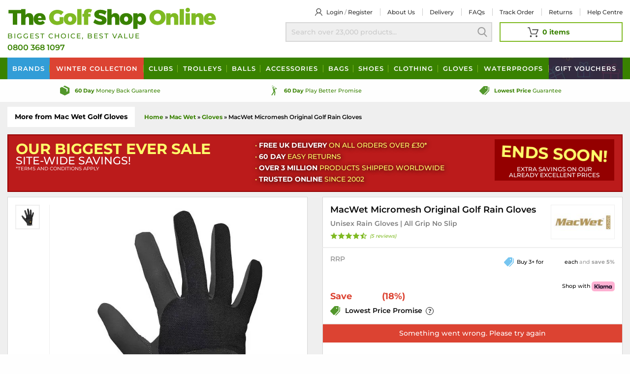

--- FILE ---
content_type: text/html;charset=UTF-8
request_url: https://www.thegolfshoponline.co.uk/mac-wet/gloves/micromesh-origional-golf-gloves/
body_size: 35398
content:
<!doctype html>
<html lang="en" class="no-js">
<head>
<title>MacWet Micromesh Original Golf Rain Gloves</title>
<meta name="description" content="MacWet Micromesh Original Golf Rain Gloves: Trusted and Secure Golf Shopping at The Golf Shop Online. Call +44 (0)1392 301760." />
<meta name="author" content="The Golf Shop Online" />
<meta name="viewport" content="width=device-width, initial-scale=1, minimal-ui" />
<meta name="theme-color" content="#7FBA23" />
<meta charset="utf-8">
<base href="https://www.thegolfshoponline.co.uk/" />
<link rel="canonical" href="https://www.thegolfshoponline.co.uk/mac-wet/gloves/micromesh-origional-golf-gloves/"/>
<link rel="shortcut icon" href="favicon.png" />
<link rel="apple-touch-icon" href="apple-touch-icon.png" />
<script>afUrls=[],trkArr=[],themeArr=[],afL1=2500,afL2=1000;</script>
<script>function speedLoader(){function UL(e){for(var t=0;t<e.length;t++){var n=document.createElement("script");n.type="text/javascript",n.async=!0,n.src=e[t];var i=document.getElementsByTagName("script")[0];i.parentNode.insertBefore(n,i)}}function FN(e){e.forEach(Function.prototype.call,Function.prototype.call)}
setTimeout(function(){FN(themeArr); setTimeout(function(){FN(trkArr); UL(afUrls);}, afL2);}, afL1);}
if(window.attachEvent) {window.attachEvent('onload', speedLoader)} else {window.addEventListener('load', speedLoader, false);};
</script>
<script>!function(e){var t=function(u,D,f){"use strict";var k,H;if(function(){var e;var t={lazyClass:"lazyload",loadedClass:"lazyloaded",loadingClass:"lazyloading",preloadClass:"lazypreload",errorClass:"lazyerror",autosizesClass:"lazyautosizes",fastLoadedClass:"ls-is-cached",iframeLoadMode:0,srcAttr:"data-src",srcsetAttr:"data-srcset",sizesAttr:"data-sizes",minSize:40,customMedia:{},init:true,expFactor:1.5,hFac:.8,loadMode:2,loadHidden:true,ricTimeout:0,throttleDelay:125};H=u.lazySizesConfig||u.lazysizesConfig||{};for(e in t){if(!(e in H)){H[e]=t[e]}}}(),!D||!D.getElementsByClassName){return{init:function(){},cfg:H,noSupport:true}}var O=D.documentElement,i=u.HTMLPictureElement,P="addEventListener",$="getAttribute",q=u[P].bind(u),I=u.setTimeout,U=u.requestAnimationFrame||I,o=u.requestIdleCallback,j=/^picture$/i,r=["load","error","lazyincluded","_lazyloaded"],a={},G=Array.prototype.forEach,J=function(e,t){if(!a[t]){a[t]=new RegExp("(\\s|^)"+t+"(\\s|$)")}return a[t].test(e[$]("class")||"")&&a[t]},K=function(e,t){if(!J(e,t)){e.setAttribute("class",(e[$]("class")||"").trim()+" "+t)}},Q=function(e,t){var a;if(a=J(e,t)){e.setAttribute("class",(e[$]("class")||"").replace(a," "))}},V=function(t,a,e){var i=e?P:"removeEventListener";if(e){V(t,a)}r.forEach(function(e){t[i](e,a)})},X=function(e,t,a,i,r){var n=D.createEvent("Event");if(!a){a={}}a.instance=k;n.initEvent(t,!i,!r);n.detail=a;e.dispatchEvent(n);return n},Y=function(e,t){var a;if(!i&&(a=u.picturefill||H.pf)){if(t&&t.src&&!e[$]("srcset")){e.setAttribute("srcset",t.src)}a({reevaluate:true,elements:[e]})}else if(t&&t.src){e.src=t.src}},Z=function(e,t){return(getComputedStyle(e,null)||{})[t]},s=function(e,t,a){a=a||e.offsetWidth;while(a<H.minSize&&t&&!e._lazysizesWidth){a=t.offsetWidth;t=t.parentNode}return a},ee=function(){var a,i;var t=[];var r=[];var n=t;var s=function(){var e=n;n=t.length?r:t;a=true;i=false;while(e.length){e.shift()()}a=false};var e=function(e,t){if(a&&!t){e.apply(this,arguments)}else{n.push(e);if(!i){i=true;(D.hidden?I:U)(s)}}};e._lsFlush=s;return e}(),te=function(a,e){return e?function(){ee(a)}:function(){var e=this;var t=arguments;ee(function(){a.apply(e,t)})}},ae=function(e){var a;var i=0;var r=H.throttleDelay;var n=H.ricTimeout;var t=function(){a=false;i=f.now();e()};var s=o&&n>49?function(){o(t,{timeout:n});if(n!==H.ricTimeout){n=H.ricTimeout}}:te(function(){I(t)},true);return function(e){var t;if(e=e===true){n=33}if(a){return}a=true;t=r-(f.now()-i);if(t<0){t=0}if(e||t<9){s()}else{I(s,t)}}},ie=function(e){var t,a;var i=99;var r=function(){t=null;e()};var n=function(){var e=f.now()-a;if(e<i){I(n,i-e)}else{(o||r)(r)}};return function(){a=f.now();if(!t){t=I(n,i)}}},e=function(){var v,m,c,h,e;var y,z,g,p,C,b,A;var n=/^img$/i;var d=/^iframe$/i;var E="onscroll"in u&&!/(gle|ing)bot/.test(navigator.userAgent);var _=0;var w=0;var M=0;var N=-1;var L=function(e){M--;if(!e||M<0||!e.target){M=0}};var x=function(e){if(A==null){A=Z(D.body,"visibility")=="hidden"}return A||!(Z(e.parentNode,"visibility")=="hidden"&&Z(e,"visibility")=="hidden")};var W=function(e,t){var a;var i=e;var r=x(e);g-=t;b+=t;p-=t;C+=t;while(r&&(i=i.offsetParent)&&i!=D.body&&i!=O){r=(Z(i,"opacity")||1)>0;if(r&&Z(i,"overflow")!="visible"){a=i.getBoundingClientRect();r=C>a.left&&p<a.right&&b>a.top-1&&g<a.bottom+1}}return r};var t=function(){var e,t,a,i,r,n,s,o,l,u,f,c;var d=k.elements;if((h=H.loadMode)&&M<8&&(e=d.length)){t=0;N++;for(;t<e;t++){if(!d[t]||d[t]._lazyRace){continue}if(!E||k.prematureUnveil&&k.prematureUnveil(d[t])){R(d[t]);continue}if(!(o=d[t][$]("data-expand"))||!(n=o*1)){n=w}if(!u){u=!H.expand||H.expand<1?O.clientHeight>500&&O.clientWidth>500?500:370:H.expand;k._defEx=u;f=u*H.expFactor;c=H.hFac;A=null;if(w<f&&M<1&&N>2&&h>2&&!D.hidden){w=f;N=0}else if(h>1&&N>1&&M<6){w=u}else{w=_}}if(l!==n){y=innerWidth+n*c;z=innerHeight+n;s=n*-1;l=n}a=d[t].getBoundingClientRect();if((b=a.bottom)>=s&&(g=a.top)<=z&&(C=a.right)>=s*c&&(p=a.left)<=y&&(b||C||p||g)&&(H.loadHidden||x(d[t]))&&(m&&M<3&&!o&&(h<3||N<4)||W(d[t],n))){R(d[t]);r=true;if(M>9){break}}else if(!r&&m&&!i&&M<4&&N<4&&h>2&&(v[0]||H.preloadAfterLoad)&&(v[0]||!o&&(b||C||p||g||d[t][$](H.sizesAttr)!="auto"))){i=v[0]||d[t]}}if(i&&!r){R(i)}}};var a=ae(t);var S=function(e){var t=e.target;if(t._lazyCache){delete t._lazyCache;return}L(e);K(t,H.loadedClass);Q(t,H.loadingClass);V(t,B);X(t,"lazyloaded")};var i=te(S);var B=function(e){i({target:e.target})};var T=function(e,t){var a=e.getAttribute("data-load-mode")||H.iframeLoadMode;if(a==0){e.contentWindow.location.replace(t)}else if(a==1){e.src=t}};var F=function(e){var t;var a=e[$](H.srcsetAttr);if(t=H.customMedia[e[$]("data-media")||e[$]("media")]){e.setAttribute("media",t)}if(a){e.setAttribute("srcset",a)}};var s=te(function(t,e,a,i,r){var n,s,o,l,u,f;if(!(u=X(t,"lazybeforeunveil",e)).defaultPrevented){if(i){if(a){K(t,H.autosizesClass)}else{t.setAttribute("sizes",i)}}s=t[$](H.srcsetAttr);n=t[$](H.srcAttr);if(r){o=t.parentNode;l=o&&j.test(o.nodeName||"")}f=e.firesLoad||"src"in t&&(s||n||l);u={target:t};K(t,H.loadingClass);if(f){clearTimeout(c);c=I(L,2500);V(t,B,true)}if(l){G.call(o.getElementsByTagName("source"),F)}if(s){t.setAttribute("srcset",s)}else if(n&&!l){if(d.test(t.nodeName)){T(t,n)}else{t.src=n}}if(r&&(s||l)){Y(t,{src:n})}}if(t._lazyRace){delete t._lazyRace}Q(t,H.lazyClass);ee(function(){var e=t.complete&&t.naturalWidth>1;if(!f||e){if(e){K(t,H.fastLoadedClass)}S(u);t._lazyCache=true;I(function(){if("_lazyCache"in t){delete t._lazyCache}},9)}if(t.loading=="lazy"){M--}},true)});var R=function(e){if(e._lazyRace){return}var t;var a=n.test(e.nodeName);var i=a&&(e[$](H.sizesAttr)||e[$]("sizes"));var r=i=="auto";if((r||!m)&&a&&(e[$]("src")||e.srcset)&&!e.complete&&!J(e,H.errorClass)&&J(e,H.lazyClass)){return}t=X(e,"lazyunveilread").detail;if(r){re.updateElem(e,true,e.offsetWidth)}e._lazyRace=true;M++;s(e,t,r,i,a)};var r=ie(function(){H.loadMode=3;a()});var o=function(){if(H.loadMode==3){H.loadMode=2}r()};var l=function(){if(m){return}if(f.now()-e<999){I(l,999);return}m=true;H.loadMode=3;a();q("scroll",o,true)};return{_:function(){e=f.now();k.elements=D.getElementsByClassName(H.lazyClass);v=D.getElementsByClassName(H.lazyClass+" "+H.preloadClass);q("scroll",a,true);q("resize",a,true);q("pageshow",function(e){if(e.persisted){var t=D.querySelectorAll("."+H.loadingClass);if(t.length&&t.forEach){U(function(){t.forEach(function(e){if(e.complete){R(e)}})})}}});if(u.MutationObserver){new MutationObserver(a).observe(O,{childList:true,subtree:true,attributes:true})}else{O[P]("DOMNodeInserted",a,true);O[P]("DOMAttrModified",a,true);setInterval(a,999)}q("hashchange",a,true);["focus","mouseover","click","load","transitionend","animationend"].forEach(function(e){D[P](e,a,true)});if(/d$|^c/.test(D.readyState)){l()}else{q("load",l);D[P]("DOMContentLoaded",a);I(l,2e4)}if(k.elements.length){t();ee._lsFlush()}else{a()}},checkElems:a,unveil:R,_aLSL:o}}(),re=function(){var a;var n=te(function(e,t,a,i){var r,n,s;e._lazysizesWidth=i;i+="px";e.setAttribute("sizes",i);if(j.test(t.nodeName||"")){r=t.getElementsByTagName("source");for(n=0,s=r.length;n<s;n++){r[n].setAttribute("sizes",i)}}if(!a.detail.dataAttr){Y(e,a.detail)}});var i=function(e,t,a){var i;var r=e.parentNode;if(r){a=s(e,r,a);i=X(e,"lazybeforesizes",{width:a,dataAttr:!!t});if(!i.defaultPrevented){a=i.detail.width;if(a&&a!==e._lazysizesWidth){n(e,r,i,a)}}}};var e=function(){var e;var t=a.length;if(t){e=0;for(;e<t;e++){i(a[e])}}};var t=ie(e);return{_:function(){a=D.getElementsByClassName(H.autosizesClass);q("resize",t)},checkElems:t,updateElem:i}}(),t=function(){if(!t.i&&D.getElementsByClassName){t.i=true;re._();e._()}};return I(function(){H.init&&t()}),k={cfg:H,autoSizer:re,loader:e,init:t,uP:Y,aC:K,rC:Q,hC:J,fire:X,gW:s,rAF:ee}}(e,e.document,Date);e.lazySizes=t,"object"==typeof module&&module.exports&&(module.exports=t)}("undefined"!=typeof window?window:{}); !function(e,t){var a=function(){t(e.lazySizes),e.removeEventListener("lazyunveilread",a,!0)};t=t.bind(null,e,e.document),"object"==typeof module&&module.exports?t(require("lazysizes")):"function"==typeof define&&define.amd?define(["lazysizes"],t):e.lazySizes?a():e.addEventListener("lazyunveilread",a,!0)}(window,function(e,i,o){"use strict";var l,d,u={};function s(e,t,a){var n,r;u[e]||(n=i.createElement(t?"link":"script"),r=i.getElementsByTagName("script")[0],t?(n.rel="stylesheet",n.href=e):(n.onload=function(){n.onerror=null,n.onload=null,a()},n.onerror=n.onload,n.src=e),u[e]=!0,u[n.src||n.href]=!0,r.parentNode.insertBefore(n,r))}i.addEventListener&&(l=function(e,t){var a=i.createElement("img");a.onload=function(){a.onload=null,a.onerror=null,a=null,t()},a.onerror=a.onload,a.src=e,a&&a.complete&&a.onload&&a.onload()},addEventListener("lazybeforeunveil",function(e){var t,a,n;if(e.detail.instance==o&&!e.defaultPrevented){var r=e.target;if("none"==r.preload&&(r.preload=r.getAttribute("data-preload")||"auto"),null!=r.getAttribute("data-autoplay"))if(r.getAttribute("data-expand")&&!r.autoplay)try{r.play()}catch(e){}else requestAnimationFrame(function(){r.setAttribute("data-expand","-10"),o.aC(r,o.cfg.lazyClass)});(t=r.getAttribute("data-link"))&&s(t,!0),(t=r.getAttribute("data-script"))&&(e.detail.firesLoad=!0,s(t,null,function(){e.detail.firesLoad=!1,o.fire(r,"_lazyloaded",{},!0,!0)})),(t=r.getAttribute("data-require"))&&(o.cfg.requireJs?o.cfg.requireJs([t]):s(t)),(a=r.getAttribute("data-bg"))&&(e.detail.firesLoad=!0,l(a,function(){r.style.backgroundImage="url("+(d.test(a)?JSON.stringify(a):a)+")",e.detail.firesLoad=!1,o.fire(r,"_lazyloaded",{},!0,!0)})),(n=r.getAttribute("data-poster"))&&(e.detail.firesLoad=!0,l(n,function(){r.poster=n,e.detail.firesLoad=!1,o.fire(r,"_lazyloaded",{},!0,!0)}))}},!(d=/\(|\)|\s|'/)))});</script>
<style>@font-face {font-family: 'Montserrat';font-style: normal;font-weight: 500;font-display: swap;src: url(https://fonts.gstatic.com/s/montserrat/v23/JTUSjIg1_i6t8kCHKm459WRhyzbi.woff2) format('woff2');unicode-range: U+0460-052F, U+1C80-1C88, U+20B4, U+2DE0-2DFF, U+A640-A69F, U+FE2E-FE2F;}@font-face {font-family: 'Montserrat';font-style: normal;font-weight: 500;font-display: swap;src: url(https://fonts.gstatic.com/s/montserrat/v23/JTUSjIg1_i6t8kCHKm459W1hyzbi.woff2) format('woff2');unicode-range: U+0400-045F, U+0490-0491, U+04B0-04B1, U+2116;}@font-face {font-family: 'Montserrat';font-style: normal;font-weight: 500;font-display: swap;src: url(https://fonts.gstatic.com/s/montserrat/v23/JTUSjIg1_i6t8kCHKm459WZhyzbi.woff2) format('woff2');unicode-range: U+0102-0103, U+0110-0111, U+0128-0129, U+0168-0169, U+01A0-01A1, U+01AF-01B0, U+1EA0-1EF9, U+20AB;}@font-face {font-family: 'Montserrat';font-style: normal;font-weight: 500;font-display: swap;src: url(https://fonts.gstatic.com/s/montserrat/v23/JTUSjIg1_i6t8kCHKm459Wdhyzbi.woff2) format('woff2');unicode-range: U+0100-024F, U+0259, U+1E00-1EFF, U+2020, U+20A0-20AB, U+20AD-20CF, U+2113, U+2C60-2C7F, U+A720-A7FF;}@font-face {font-family: 'Montserrat';font-style: normal;font-weight: 500;font-display: swap;src: url(https://fonts.gstatic.com/s/montserrat/v23/JTUSjIg1_i6t8kCHKm459Wlhyw.woff2) format('woff2');unicode-range: U+0000-00FF, U+0131, U+0152-0153, U+02BB-02BC, U+02C6, U+02DA, U+02DC, U+2000-206F, U+2074, U+20AC, U+2122, U+2191, U+2193, U+2212, U+2215, U+FEFF, U+FFFD;}@font-face {font-family: 'Montserrat';font-style: normal;font-weight: 600;font-display: swap;src: url(https://fonts.gstatic.com/s/montserrat/v23/JTUSjIg1_i6t8kCHKm459WRhyzbi.woff2) format('woff2');unicode-range: U+0460-052F, U+1C80-1C88, U+20B4, U+2DE0-2DFF, U+A640-A69F, U+FE2E-FE2F;}@font-face {font-family: 'Montserrat';font-style: normal;font-weight: 600;font-display: swap;src: url(https://fonts.gstatic.com/s/montserrat/v23/JTUSjIg1_i6t8kCHKm459W1hyzbi.woff2) format('woff2');unicode-range: U+0400-045F, U+0490-0491, U+04B0-04B1, U+2116;}@font-face {font-family: 'Montserrat';font-style: normal;font-weight: 600;font-display: swap;src: url(https://fonts.gstatic.com/s/montserrat/v23/JTUSjIg1_i6t8kCHKm459WZhyzbi.woff2) format('woff2');unicode-range: U+0102-0103, U+0110-0111, U+0128-0129, U+0168-0169, U+01A0-01A1, U+01AF-01B0, U+1EA0-1EF9, U+20AB;}@font-face {font-family: 'Montserrat';font-style: normal;font-weight: 600;font-display: swap;src: url(https://fonts.gstatic.com/s/montserrat/v23/JTUSjIg1_i6t8kCHKm459Wdhyzbi.woff2) format('woff2');unicode-range: U+0100-024F, U+0259, U+1E00-1EFF, U+2020, U+20A0-20AB, U+20AD-20CF, U+2113, U+2C60-2C7F, U+A720-A7FF;}@font-face {font-family: 'Montserrat';font-style: normal;font-weight: 600;font-display: swap;src: url(https://fonts.gstatic.com/s/montserrat/v23/JTUSjIg1_i6t8kCHKm459Wlhyw.woff2) format('woff2');unicode-range: U+0000-00FF, U+0131, U+0152-0153, U+02BB-02BC, U+02C6, U+02DA, U+02DC, U+2000-206F, U+2074, U+20AC, U+2122, U+2191, U+2193, U+2212, U+2215, U+FEFF, U+FFFD;}@font-face {font-family: 'Montserrat';font-style: normal;font-weight: 700;font-display: swap;src: url(https://fonts.gstatic.com/s/montserrat/v23/JTUSjIg1_i6t8kCHKm459WRhyzbi.woff2) format('woff2');unicode-range: U+0460-052F, U+1C80-1C88, U+20B4, U+2DE0-2DFF, U+A640-A69F, U+FE2E-FE2F;}@font-face {font-family: 'Montserrat';font-style: normal;font-weight: 700;font-display: swap;src: url(https://fonts.gstatic.com/s/montserrat/v23/JTUSjIg1_i6t8kCHKm459W1hyzbi.woff2) format('woff2');unicode-range: U+0400-045F, U+0490-0491, U+04B0-04B1, U+2116;}@font-face {font-family: 'Montserrat';font-style: normal;font-weight: 700;font-display: swap;src: url(https://fonts.gstatic.com/s/montserrat/v23/JTUSjIg1_i6t8kCHKm459WZhyzbi.woff2) format('woff2');unicode-range: U+0102-0103, U+0110-0111, U+0128-0129, U+0168-0169, U+01A0-01A1, U+01AF-01B0, U+1EA0-1EF9, U+20AB;}@font-face {font-family: 'Montserrat';font-style: normal;font-weight: 700;font-display: swap;src: url(https://fonts.gstatic.com/s/montserrat/v23/JTUSjIg1_i6t8kCHKm459Wdhyzbi.woff2) format('woff2');unicode-range: U+0100-024F, U+0259, U+1E00-1EFF, U+2020, U+20A0-20AB, U+20AD-20CF, U+2113, U+2C60-2C7F, U+A720-A7FF;}@font-face {font-family: 'Montserrat';font-style: normal;font-weight: 700;font-display: swap;src: url(https://fonts.gstatic.com/s/montserrat/v23/JTUSjIg1_i6t8kCHKm459Wlhyw.woff2) format('woff2');unicode-range: U+0000-00FF, U+0131, U+0152-0153, U+02BB-02BC, U+02C6, U+02DA, U+02DC, U+2000-206F, U+2074, U+20AC, U+2122, U+2191, U+2193, U+2212, U+2215, U+FEFF, U+FFFD;}</style>
<link rel="preload" href="https://fonts.gstatic.com/s/montserrat/v23/JTUSjIg1_i6t8kCHKm459Wdhyzbi.woff2" as="font" type="font/woff2" crossorigin>
<link rel="preload" href="https://fonts.gstatic.com/s/montserrat/v23/JTUSjIg1_i6t8kCHKm459Wlhyw.woff2" as="font" type="font/woff2" crossorigin>
<link rel="preload" as="style" href="assets/themes/gso2022/css/app.css?v=2026-01-06" />
<link rel="preload" as="style" href="assets/themes/gso2022/css/ccab.min.css?v=2025-11-25" />
<link rel="preload" as="style" href="assets/themes/gso2022/css/cookieconsent.css" />
<link rel="preload" as="script" href="assets/themes/gso2022/node_modules/jquery/dist/jquery.min.js?v=2022-01-17" />
<link rel="preload" as="script" href="assets/themes/gso2022/node_modules/foundation-sites/dist/js/foundation.min.js?v=2022-01-17" />
<meta name="facebook-domain-verification" content="pliis7qg36llu9pd873oztnglmok8z" />
<link rel="stylesheet" href="assets/themes/gso2022/css/app.css?v=2026-01-06" />
<link rel="stylesheet" href="assets/themes/gso2022/css/ccab.min.css?v=2025-11-25" />
<link rel="stylesheet" href="assets/themes/gso2022/css/cookieconsent.css" />
<link rel="stylesheet" href="https://gepi.global-e.com/includes/css/20000021" />
<script>
window.dataLayer = window.dataLayer || [];
function gtag(){ dataLayer.push(arguments); }
gtag('consent', 'default', {
'ad_storage': 'denied',
'ad_user_data': 'denied',
'ad_personalization': 'denied',
'analytics_storage': 'denied',
'personalization_storage': 'denied',
'functionality_storage': 'denied',
'security_storage': 'denied',
});
</script>
<script>
(function(w,d,s,l,i){w[l]=w[l]||[];w[l].push({'gtm.start':
new Date().getTime(),event:'gtm.js'});var f=d.getElementsByTagName(s)[0],
j=d.createElement(s),dl=l!='dataLayer'?'&l='+l:'';j.async=true;j.src=
'https://www.googletagmanager.com/gtm.js?id='+i+dl;f.parentNode.insertBefore(j,f);
})(window,document,'script','dataLayer','GTM-KJG29GK');
</script>
<script>
window.addEventListener('load', function () {
if ('requestIdleCallback' in window) {
requestIdleCallback(() => {
const script = document.createElement('script');
script.src = "https://eu1-config.doofinder.com/2.x/6d1c408b-5620-4e6f-b4d8-b2ea0c021a04.js";
script.async = true;
document.head.appendChild(script);
});
} else {
setTimeout(() => {
const script = document.createElement('script');
script.src = "https://eu1-config.doofinder.com/2.x/6d1c408b-5620-4e6f-b4d8-b2ea0c021a04.js";
script.async = true;
document.head.appendChild(script);
}, 1000);
}
});
</script>
<script type="text/plain" data-cookiecategory="targeting">
function fbeLoad () {
!function(f,b,e,v,n,t,s){if(f.fbq)return;n=f.fbq=function(){n.callMethod?n.callMethod.apply(n,arguments):n.queue.push(arguments)};if(!f._fbq)f._fbq=n;n.push=n;n.loaded=!0;n.version='2.0';n.queue=[];t=b.createElement(e);t.async=!0;t.src=v;s=b.getElementsByTagName(e)[0];s.parentNode.insertBefore(t,s)}(window,document,'script','https://connect.facebook.net/en_US/fbevents.js');
fbq('init', '3092631904097126');
fbq('track', 'PageView');
fbq('track', 'ViewContent', {
content_ids: ['22773'],
content_type: 'product_group',
value: '24.5',
currency: 'GBP',
content_name: '
MacWet Micromesh Original Golf Rain Gloves',
brand: 'Mac Wet'
});
};
trkArr.push(fbeLoad);
</script>
<script type="text/plain" data-cookiecategory="targeting">
function bingLoad() {
(function(w,d,t,r,u) {var f,n,i;w[u]=w[u]||[],f=function(){
var o={ti:"187133135", enableAutoSpaTracking: true};
o.q=w[u],w[u]=new UET(o),w[u].push("pageLoad")
},
n=d.createElement(t),n.src=r,n.async=1,n.onload=n.onreadystatechange=function() {
var s=this.readyState;
s&&s!=="loaded"&&s!=="complete"||(f(),n.onload=n.onreadystatechange=null)
},
i=d.getElementsByTagName(t)[0],i.parentNode.insertBefore(n,i)
})
(window,document,"script","//bat.bing.com/bat.js","uetq");
}
trkArr.push(bingLoad);
</script>
<script type="text/javascript" src="https://cdn-redirector.glopal.com/glopal-loader.js?glopal_store_id=thegolfshoponline" async></script>

					<link rel="image_src" href="https://www.thegolfshoponline.co.uk/assets/images/webp/original/Screen Shot 2019-11-21 at 15.41.31.jpg.webp" />
					
				
			<meta property="og:title" content="
		
		
		
		
		MacWet Micromesh Original Golf Rain Gloves" />
			<meta property="og:type" content="product" />
			<meta property="og:url" content="https://www.thegolfshoponline.co.uk/mac-wet/gloves/micromesh-origional-golf-gloves?variant=" />
			
				<meta property="og:image" content="https://www.thegolfshoponline.co.uk/assets/images/webp/original/Screen Shot 2019-11-21 at 15.41.31.jpg.webp" />
			
			<meta property="og:site_name" content="The Golf Shop Online" />
			<meta property="fb:admins" content="100001549792082" />
		<link rel="preload" as="image" href="assets/images/webp/l3/Screen Shot 2019-11-21 at 15.41.31.jpg.webp" fetchpriority="high" /></head>
<body class="product not-logged-in biggest_sale">
<!-- Noscript code [facebook pixel + google tag manager] -->
<noscript>
<img height="1" width="1" src="https://www.facebook.com/tr?id=3092631904097126&ev=PageView&noscript=1" alt="" />
<iframe src="https://www.googletagmanager.com/ns.html?id=GTM-KJG29GK" height="0" width="0" style="display:none;visibility:hidden"></iframe>
</noscript>
<!-- End noscript -->
<div id="overlay-background">&nbsp;</div>
<header>
<section id="major-announcement" class="grid-x biggest_sale" data-globale-hide>
<div class="cell large-12 text-center">
<h4>NEXT DAY DELIVERY ON 1000'S OF PRODUCTS</h4>
</div>
</section>
<div class="grid-container">
<div class="grid-x grid-margin-x">
<div id="logo-phone" class="cell large-5 medium-8 small-8">
<a href="https://www.thegolfshoponline.co.uk/">
<svg role="img" version="1.1" xmlns="http://www.w3.org/2000/svg" xmlns:xlink="http://www.w3.org/1999/xlink" x="0px" y="0px" viewBox="0 0 439.366 46.606" enable-background="new 0 0 439.366 46.606" xml:space="preserve" id="logo"><title>The Golf Shop Online</title><g><path fill="#398200" d="M29.375,5.361v7.406h-9.102v23.87h-9.325v-23.87H1.891V5.361H29.375z"/><path fill="#398200" d="M54.134,21.245v15.393h-9.013V23.833c0-2.409-1.338-3.926-3.48-3.926c-2.454,0.045-3.971,1.963-3.971,4.729v12.002h-9.012V3.532h9.012v12.582c1.696-2.677,4.328-4.105,7.719-4.105C50.609,12.009,54.134,15.623,54.134,21.245z"/><path fill="#398200" d="M80.231,26.688h-16.33c0.714,2.32,2.409,3.615,4.729,3.615c1.918,0,3.748-0.848,5.354-2.32l4.685,4.596c-2.543,2.811-6.202,4.372-10.797,4.372c-8.12,0-13.073-4.908-13.073-12.359c0-7.585,5.131-12.538,12.805-12.538C76.126,12.054,80.766,17.765,80.231,26.688z M67.693,18.167c-2.142,0-3.524,1.651-3.971,4.104h7.629C71.397,19.862,69.88,18.167,67.693,18.167z"/><path fill="#7FBA23" d="M109.495,20.442h7.986v12.582c-3.391,2.32-8.923,4.016-13.385,4.016c-9.682,0-16.82-6.826-16.82-16.017c0-9.146,7.362-15.928,17.445-15.928c4.774,0,9.905,1.829,13.207,4.729l-5.265,6.38c-2.142-2.052-5.265-3.391-7.986-3.391c-4.506,0-7.897,3.524-7.897,8.209c0,4.774,3.436,8.253,7.986,8.253c1.294,0,3.034-0.445,4.729-1.204V20.442z"/><path fill="#7FBA23" d="M145.05,24.502c0,7.496-5.31,12.448-13.474,12.448c-8.165,0-13.519-4.952-13.519-12.448c0-7.54,5.354-12.448,13.519-12.448C139.74,12.054,145.05,16.962,145.05,24.502z M127.159,24.591c0,3.256,1.74,5.399,4.417,5.399c2.632,0,4.373-2.143,4.373-5.399c0-3.212-1.74-5.399-4.373-5.399C128.898,19.192,127.159,21.379,127.159,24.591z"/><path fill="#7FBA23" d="M155.62,3.532v33.105h-9.012V3.532H155.62z"/><path fill="#7FBA23" d="M169.673,12.456v1.16h5.042v5.756h-5.042v17.267h-8.923V19.371h-3.302v-5.756h3.302v-2.23c0-5.176,3.971-8.299,9.682-8.254c2.588,0,5.488,0.625,7.451,1.74l-3.079,6.202c-0.803-0.58-1.829-0.937-2.588-0.937C170.699,10.135,169.673,10.983,169.673,12.456z"/><path fill="#398200" d="M194.655,12.232c-1.562,0-2.588,0.535-2.588,1.695c0,4.596,16.33,1.874,16.33,13.162c0,6.648-5.889,9.815-12.894,9.815c-5.31,0-11.11-1.874-15.036-4.952l3.48-7.05c3.212,2.722,8.433,4.774,11.645,4.774c1.963,0,3.212-0.67,3.212-2.098c0-4.729-16.33-1.74-16.33-12.76c0-6.023,5.131-9.86,12.939-9.86c4.774,0,9.682,1.428,13.073,3.614l-3.436,7.139C201.838,13.883,197.287,12.232,194.655,12.232z"/><path fill="#398200" d="M235.342,21.245v15.393h-9.013V23.833c0-2.409-1.338-3.926-3.48-3.926c-2.454,0.045-3.971,1.963-3.971,4.729v12.002h-9.012V3.532h9.012v12.582c1.696-2.677,4.328-4.105,7.719-4.105C231.817,12.009,235.342,15.623,235.342,21.245z"/><path fill="#398200" d="M263.001,24.502c0,7.496-5.311,12.448-13.475,12.448c-8.165,0-13.52-4.952-13.52-12.448c0-7.54,5.354-12.448,13.52-12.448C257.69,12.054,263.001,16.962,263.001,24.502z M245.109,24.591c0,3.256,1.739,5.399,4.417,5.399c2.633,0,4.372-2.143,4.372-5.399c0-3.212-1.739-5.399-4.372-5.399C246.849,19.192,245.109,21.379,245.109,24.591z"/><path fill="#398200" d="M291.462,24.636c0,7.451-4.327,12.314-11.02,12.314c-2.855,0-5.221-1.116-6.871-3.124v11.467h-9.013V12.366h9.013v2.811c1.605-2.008,3.926-3.124,6.647-3.124C287.001,12.054,291.462,17.051,291.462,24.636z M282.36,24.413c0-3.212-1.74-5.398-4.417-5.398c-2.588,0-4.372,2.186-4.372,5.398s1.784,5.399,4.372,5.399C280.62,29.812,282.36,27.625,282.36,24.413z"/><path fill="#7FBA23" d="M332.549,20.977c0,9.191-7.229,16.062-17.044,16.062s-17.043-6.826-17.043-16.062c0-9.191,7.228-15.883,17.043-15.883S332.549,11.831,332.549,20.977z M307.965,21.022c0,4.729,3.569,8.253,7.674,8.253s7.406-3.524,7.406-8.253c0-4.729-3.302-8.165-7.406-8.165C311.489,12.857,307.965,16.292,307.965,21.022z"/><path fill="#7FBA23" d="M359.358,21.245v15.393h-9.012V23.833c0-2.409-1.384-3.926-3.48-3.926c-2.454,0.045-3.971,1.963-3.971,4.729v12.002h-9.013V12.366h9.013v3.748c1.695-2.677,4.328-4.105,7.719-4.105C355.79,12.009,359.358,15.623,359.358,21.245z"/><path fill="#7FBA23" d="M371.134,3.532v33.105h-9.013V3.532H371.134z"/><path fill="#7FBA23" d="M383.804,5.451c0,2.722-1.919,4.64-4.641,4.64s-4.64-1.918-4.64-4.64s1.918-4.64,4.64-4.64S383.804,2.729,383.804,5.451z M383.625,12.366v24.271h-9.013V12.366H383.625z"/><path fill="#7FBA23" d="M412.312,21.245v15.393h-9.013V23.833c0-2.409-1.384-3.926-3.48-3.926c-2.454,0.045-3.971,1.963-3.971,4.729v12.002h-9.013V12.366h9.013v3.748c1.695-2.677,4.327-4.105,7.719-4.105C408.741,12.009,412.312,15.623,412.312,21.245z"/><path fill="#7FBA23" d="M438.408,26.688h-16.33c0.714,2.32,2.409,3.615,4.729,3.615c1.919,0,3.748-0.848,5.354-2.32l4.685,4.596c-2.543,2.811-6.202,4.372-10.797,4.372c-8.121,0-13.073-4.908-13.073-12.359c0-7.585,5.131-12.538,12.805-12.538C434.304,12.054,438.943,17.765,438.408,26.688z M425.871,18.167c-2.142,0-3.525,1.651-3.971,4.104h7.629C429.574,19.862,428.057,18.167,425.871,18.167z"/></g></svg>
<div id="mission-statement"><span>Biggest choice</span>, <span>best value</span></div>
</a>
<a href="tel:08003681097" id="telephone">0800 368 1097</a>
</div>
<div class="cell large-7 medium-4 small-4 text-right">
<nav id="top-navigation" class="show-for-large">
<ul>
<li class="icon-user"><a href="login/">Login</a> / <a href="register/">Register</a></li>
<li><a href="about-us/">About<span class="hide-small-desktop"> Us</span></a></li>
<li><a href="delivery/">Delivery</a></li>
<li><a href="faq/">FAQs</a></li>
<li><a href="track-my-order/">Track Order</a></li>
<li><a href="returns/">Returns</a></li>
<li><a href="help/">Help<span class="hide-small-desktop"> Centre</span></a></li>
</ul>
</nav>
<div id="basket-summary" class="float-right text-right show-for-large">
<div id="basket-summary-inner">
<span>0 items</span><i data-globale-hide> - &pound;0.00</i>
<a href="basket/" rel="nofollow" aria-label="View Your Basket">&nbsp;</a>
</div>
</div>
<div id="mobile-basket" class="hide-for-large">
0 items<span data-globale-hide> &pound;0.00</span>
<a href="basket/" rel="nofollow" aria-label="View Your Basket">&nbsp;</a>
</div>
<div id="search-gso" class="show-for-large">
<form action="index.cfm">
<input type="text" name="searchterm" class="searchterm" placeholder="Search over 23,000 products..." autocomplete="off" value="" />
<input type="hidden" name="fuseaction" value="main.dspSearchResults" />
<button type="submit">Search</button>
<div id="search-gso-suggestions"></div>
</form>
</div>
</div>
</div>
</div>
<nav id="product-navigation" class="grid-x ">
<div class="grid-container cell large-12 show-for-large" style="position:relative;">
<ul id="product-navigation-main">
<li class="megaItem special-brands">
<a href="javascript:;" class="toplevel">Brands</a>
<ul class="brands-dropdown hide-for-medium-only hide-for-small-only">
<li>
<div class="navigation-dropdown navigation-dropdown-brands">
<div id="featured-brands">
<h6>Featured Brands</h6>
<div class="featured-brand ">
<a href="adidas/">
<img class="lazyload" src="[data-uri]" data-src="assets/images/brands/slider/adidas.png?DCD30FDC-3784-44F2-8D42C94947B83834" alt="Shop the latest adidas Golf " />
<span>adidas</span>
</a>
</div>
<div class="featured-brand ">
<a href="ben-sayers/">
<img class="lazyload" src="[data-uri]" data-src="assets/images/brands/slider/ben-sayers.jpg?DCD30FDC-3784-44F2-8D42C94947B83834" alt="Shop the latest Ben Sayers Golf" />
<span>Ben Sayers</span>
</a>
</div>
<div class="featured-brand ">
<a href="bushnell-golf/">
<img class="lazyload" src="[data-uri]" data-src="assets/images/brands/slider/bushnell-golf.png?DCD30FDC-3784-44F2-8D42C94947B83834" alt="Shop the latest Bushnell Golf " />
<span>Bushnell Golf</span>
</a>
</div>
<div class="featured-brand ">
<a href="callaway/">
<img class="lazyload" src="[data-uri]" data-src="assets/images/brands/slider/callaway.jpg?DCD30FDC-3784-44F2-8D42C94947B83834" alt="Shop the latest Callaway Golf Equipment" />
<span>Callaway</span>
</a>
</div>
<div class="featured-brand ">
<a href="cobra/">
<img class="lazyload" src="[data-uri]" data-src="assets/images/brands/slider/cobra.png?DCD30FDC-3784-44F2-8D42C94947B83834" alt="Cobra Golf" />
<span>Cobra</span>
</a>
</div>
<div class="featured-brand ">
<a href="ecco/">
<img class="lazyload" src="[data-uri]" data-src="assets/images/brands/slider/ecco.jpg?DCD30FDC-3784-44F2-8D42C94947B83834" alt="Shop the latest Ecco range" />
<span>Ecco</span>
</a>
</div>
<div class="featured-brand ">
<a href="footjoy/">
<img class="lazyload" src="[data-uri]" data-src="assets/images/brands/slider/footjoy.png?DCD30FDC-3784-44F2-8D42C94947B83834" alt="Shop the latest FootJoy" />
<span>FootJoy</span>
</a>
</div>
<div class="featured-brand ">
<a href="galvin-green/">
<img class="lazyload" src="[data-uri]" data-src="assets/images/brands/slider/galvin-green.png?DCD30FDC-3784-44F2-8D42C94947B83834" alt="Shop the latest Galvin Green Authorised Online Retailer" />
<span>Galvin Green</span>
</a>
</div>
<div class="featured-brand glopal-hide">
<a href="garmin-golf/">
<img class="lazyload" src="[data-uri]" data-src="assets/images/brands/slider/garmin-golf.png?DCD30FDC-3784-44F2-8D42C94947B83834" alt="Shop the latest Garmin Golf GPS" />
<span>Garmin Golf</span>
</a>
</div>
<div class="featured-brand ">
<a href="glenmuir/">
<img class="lazyload" src="[data-uri]" data-src="assets/images/brands/slider/glenmuir.jpg?DCD30FDC-3784-44F2-8D42C94947B83834" alt="Shop the latest Glenmuir Clothing and Leisure wear" />
<span>Glenmuir</span>
</a>
</div>
<div class="featured-brand ">
<a href="motocaddy/">
<img class="lazyload" src="[data-uri]" data-src="assets/images/brands/slider/motocaddy.jpg?DCD30FDC-3784-44F2-8D42C94947B83834" alt="Shop the latest Motocaddy Golf Trolleys" />
<span>Motocaddy</span>
</a>
</div>
<div class="featured-brand ">
<a href="odyssey/">
<img class="lazyload" src="[data-uri]" data-src="assets/images/brands/slider/odyssey.jpg?DCD30FDC-3784-44F2-8D42C94947B83834" alt="Shop the latest Odyssey Putters" />
<span>Odyssey</span>
</a>
</div>
<div class="featured-brand ">
<a href="ogio/">
<img class="lazyload" src="[data-uri]" data-src="assets/images/brands/slider/ogio.png?DCD30FDC-3784-44F2-8D42C94947B83834" alt="Shop the latest Ogio Golf" />
<span>Ogio</span>
</a>
</div>
<div class="featured-brand ">
<a href="ping/">
<img class="lazyload" src="[data-uri]" data-src="assets/images/brands/slider/ping.jpg?DCD30FDC-3784-44F2-8D42C94947B83834" alt="Shop the latest Ping Golf Equipment" />
<span>Ping</span>
</a>
</div>
<div class="featured-brand ">
<a href="powakaddy/">
<img class="lazyload" src="[data-uri]" data-src="assets/images/brands/slider/powakaddy.jpg?DCD30FDC-3784-44F2-8D42C94947B83834" alt="Shop the latest Powakaddy Golf " />
<span>PowaKaddy</span>
</a>
</div>
<div class="featured-brand ">
<a href="proquip/">
<img class="lazyload" src="[data-uri]" data-src="assets/images/brands/slider/proquip.jpg?DCD30FDC-3784-44F2-8D42C94947B83834" alt="Shop the latest Proquip range" />
<span>ProQuip</span>
</a>
</div>
<div class="featured-brand ">
<a href="scotty-cameron/">
<img class="lazyload" src="[data-uri]" data-src="assets/images/brands/slider/scotty-cameron.jpg?DCD30FDC-3784-44F2-8D42C94947B83834" alt="Shop the latest Scotty Cameron range" />
<span>Scotty Cameron</span>
</a>
</div>
<div class="featured-brand ">
<a href="shot-scope/">
<img class="lazyload" src="[data-uri]" data-src="assets/images/brands/slider/shot-scope.jpg?DCD30FDC-3784-44F2-8D42C94947B83834" alt="Shop the latest Shot Scope" />
<span>Shot Scope</span>
</a>
</div>
<div class="featured-brand ">
<a href="srixon/">
<img class="lazyload" src="[data-uri]" data-src="assets/images/brands/slider/srixon.png?DCD30FDC-3784-44F2-8D42C94947B83834" alt="Shop the latest Srixon Golf Equipment" />
<span>Srixon</span>
</a>
</div>
<div class="featured-brand ">
<a href="sun-mountain/">
<img class="lazyload" src="[data-uri]" data-src="assets/images/brands/slider/sun-mountain.jpg?DCD30FDC-3784-44F2-8D42C94947B83834" alt="Shop the latest Sun Mountain range" />
<span>Sun Mountain</span>
</a>
</div>
<div class="featured-brand ">
<a href="sunderland/">
<img class="lazyload" src="[data-uri]" data-src="assets/images/brands/slider/sunderland.png?DCD30FDC-3784-44F2-8D42C94947B83834" alt="Shop the latest Sunderland Golf waterproofs and weather wear" />
<span>Sunderland</span>
</a>
</div>
<div class="featured-brand ">
<a href="taylormade/">
<img class="lazyload" src="[data-uri]" data-src="assets/images/brands/slider/taylormade.jpg?DCD30FDC-3784-44F2-8D42C94947B83834" alt="Shop the latest TaylorMade Golf Range" />
<span>TaylorMade </span>
</a>
</div>
<div class="featured-brand ">
<a href="titleist/">
<img class="lazyload" src="[data-uri]" data-src="assets/images/brands/slider/titleist.jpg?DCD30FDC-3784-44F2-8D42C94947B83834" alt="Shop the latest Titleist" />
<span>Titleist</span>
</a>
</div>
<div class="featured-brand ">
<a href="under-armour/">
<img class="lazyload" src="[data-uri]" data-src="assets/images/brands/slider/under-armour.jpg?DCD30FDC-3784-44F2-8D42C94947B83834" alt="Shop the latest Under Armour Clothing and base layers" />
<span>Under Armour</span>
</a>
</div>
<div style="clear:both;height:0;">&nbsp;</div>
</div>
<div id="all-brands">
<h6>All Our Brands</h6>
<ul>
<li class=""><a href="adidas/">adidas</a></li>
<li class=""><a href="ashworth/">Ashworth</a></li>
<li class=""><a href="bagboy/">BagBoy</a></li>
<li class=""><a href="ben-sayers/">Ben Sayers</a></li>
<li class=""><a href="big-max/">Big Max</a></li>
<li class=""><a href="bionic/">Bionic</a></li>
<li class=""><a href="brand-fusion/">Brand Fusion</a></li>
<li class=""><a href="bridgestone/">Bridgestone</a></li>
<li class=""><a href="bushnell-golf/">Bushnell Golf</a></li>
<li class=""><a href="caddytalk/">CaddyTalk</a></li>
<li class=""><a href="callaway/">Callaway</a></li>
<li class=""><a href="cleveland/">Cleveland</a></li>
<li class=""><a href="clicgear/">Clicgear</a></li>
<li class=""><a href="cobra/">Cobra</a></li>
<li class=""><a href="daphnes/">Daphne's</a></li>
<li class=""><a href="ecco/">Ecco</a></li>
<li class=""><a href="exputt-rg/">Exputt RG</a></li>
<li class=""><a href="footjoy/">FootJoy</a></li>
<li class=""><a href="galvin-green/">Galvin Green</a></li>
<li class="glopal-hide"><a href="garmin-golf/">Garmin Golf</a></li>
<li class=""><a href="glenmuir/">Glenmuir</a></li>
<li class=""><a href="golf-pride/">Golf Pride</a></li>
<li class=""><a href="golfbuddy/">Golfbuddy</a></li>
<li class=""><a href="lamkin/">Lamkin</a></li>
<li class=""><a href="linkslegend-series/">LinksLegend</a></li>
<li class=""><a href="longridge/">Longridge</a></li>
<li class=""><a href="lyle-and-scott/">Lyle and Scott</a></li>
<li class=""><a href="mac-wet/">Mac Wet</a></li>
<li class=""><a href="macgregor/">MacGregor</a></li>
<li class=""><a href="masters/">Masters</a></li>
<li class=""><a href="mizuno/">Mizuno</a></li>
<li class=""><a href="mkids/">MKids</a></li>
<li class=""><a href="motocaddy/">Motocaddy</a></li>
<li class=""><a href="new-balance/">New Balance</a></li>
<li class=""><a href="nike/">Nike</a></li>
<li class=""><a href="oakley/">Oakley</a></li>
<li class=""><a href="odyssey/">Odyssey</a></li>
<li class=""><a href="ogio/">Ogio</a></li>
<li class=""><a href="oscar-jacobson/">Oscar Jacobson</a></li>
<li class=""><a href="pga-tour/">PGA Tour</a></li>
<li class=""><a href="phigolf/">Phigolf</a></li>
<li class=""><a href="ping/">Ping</a></li>
<li class=""><a href="pinnacle/">Pinnacle</a></li>
<li class=""><a href="powakaddy/">PowaKaddy</a></li>
<li class=""><a href="pride-tees/">Pride Tees</a></li>
<li class=""><a href="proquip/">ProQuip</a></li>
<li class=""><a href="scotty-cameron/">Scotty Cameron</a></li>
<li class=""><a href="sharpie-pens/">Sharpie Pens</a></li>
<li class=""><a href="shot-scope/">Shot Scope</a></li>
<li class=""><a href="simspace/">SimSpace</a></li>
<li class=""><a href="skechers/">Skechers</a></li>
<li class=""><a href="square-golf/">Square Golf</a></li>
<li class=""><a href="srixon/">Srixon</a></li>
<li class=""><a href="sun-mountain/">Sun Mountain</a></li>
<li class=""><a href="sunderland/">Sunderland</a></li>
<li class=""><a href="super-stroke/">Super Stroke</a></li>
<li class=""><a href="swing-logic/">Swing Logic</a></li>
<li class=""><a href="taylormade/">TaylorMade </a></li>
<li class=""><a href="titleist/">Titleist</a></li>
<li class=""><a href="under-armour/">Under Armour</a></li>
<li class=""><a href="us-kids-golf/">US Kids Golf</a></li>
<li class=""><a href="vice/">Vice</a></li>
<li class=""><a href="wilson/">Wilson</a></li>
</ul>
</div>
</div>
</li>
</ul>
</li>
<li class="megaItem subnav-right cc-winter-nav">
<a href="https://www.thegolfshoponline.co.uk/clothing/" class="toplevel">Winter Collection</a>
<ul class="hide-for-medium-only hide-for-small-only navigation-column-count-5 ">
<li>
<div class="cc-category-wrapper">
<div class="cc-category-row">
<div class="cc-single-col">
<a href="https://www.thegolfshoponline.co.uk/clothing/mens-shirts/?cj=wintercollection" class="cc-cat-link">
<span class="cc-cat-img"><img class="lazyload" src="[data-uri]" data-src="assets/themes/gso2022/images/collection/aut-polos.webp" alt="Polo Shirts"></span>
<p>Polo Shirts</p>
</a>
</div>
<div class="cc-single-col">
<a href="https://www.thegolfshoponline.co.uk/clothing/mens-base-layers-under-garments/?cj=wintercollection" class="cc-cat-link">
<span class="cc-cat-img"><img class="lazyload" src="[data-uri]" data-src="assets/themes/gso2022/images/collection/aut-baselayers.webp" alt="Base Layers"></span>
<p>Base Layers</p>
</a>
</div>
<div class="cc-single-col">
<a href="https://www.thegolfshoponline.co.uk/clothing/mens-sweaters/?cj=wintercollection" class="cc-cat-link">
<span class="cc-cat-img"><img class="lazyload" src="[data-uri]" data-src="assets/themes/gso2022/images/collection/aut-sweaters.webp" alt="Sweaters"></span>
<p>Sweaters</p>
</a>
</div>
<div class="cc-single-col">
<a href="https://www.thegolfshoponline.co.uk/clothing/mens-windstoppers-wind-jackets/?cj=wintercollection" class="cc-cat-link">
<span class="cc-cat-img"><img class="lazyload" src="[data-uri]" data-src="assets/themes/gso2022/images/collection/winter-windtops.webp" alt="Wind Tops"></span>
<p>Wind Tops</p>
</a>
</div>
<div class="cc-single-col">
<a href="https://www.thegolfshoponline.co.uk/clothing/mens-trousers/?cj=wintercollection" class="cc-cat-link">
<span class="cc-cat-img"><img class="lazyload" src="[data-uri]" data-src="assets/themes/gso2022/images/collection/aut-trousers.webp" alt="Trousers"></span>
<p>Trousers</p>
</a>
</div>
<div class="cc-single-col">
<a href="https://www.thegolfshoponline.co.uk/clothing/beanies-bobble-hats/?cj=wintercollection" class="cc-cat-link">
<span class="cc-cat-img"><img class="lazyload" src="[data-uri]" data-src="assets/themes/gso2022/images/collection/winter-bobble.webp" alt="Bobbles and Beanies"></span>
<p>Bobbles and Beanies</p>
</a>
</div>
<div class="cc-single-col">
<a href="https://www.thegolfshoponline.co.uk/shoes/mens-spiked/?cj=wintercollection" class="cc-cat-link">
<span class="cc-cat-img"><img class="lazyload" src="[data-uri]" data-src="assets/themes/gso2022/images/collection/aut-spikedshoes.webp" alt="Spiked Shoes"></span>
<p>Spiked Shoes</p>
</a>
</div>
<div class="cc-single-col">
<a href="https://www.thegolfshoponline.co.uk/gloves/rain-series/?cj=wintercollection" class="cc-cat-link">
<span class="cc-cat-img"><img class="lazyload" src="[data-uri]" data-src="assets/themes/gso2022/images/collection/aut-raingloves.webp" alt="Rain Gloves"></span>
<p>Rain Gloves</p>
</a>
</div>
<div class="cc-single-col">
<a href="https://www.thegolfshoponline.co.uk/accessories/umbrellas/?cj=wintercollection" class="cc-cat-link">
<span class="cc-cat-img"><img class="lazyload" src="[data-uri]" data-src="assets/themes/gso2022/images/collection/aut-umbrellas.webp" alt="Umbrellas"></span>
<p>Umbrellas</p>
</a>
</div>
<div class="cc-single-col">
<a href="https://www.thegolfshoponline.co.uk/waterproofs/?cj=wintercollection" class="cc-cat-link">
<span class="cc-cat-img"><img class="lazyload" src="[data-uri]" data-src="assets/themes/gso2022/images/collection/winter-waterproofs.webp" alt="Waterproofs"></span>
<p>Waterproofs</p>
</a>
</div>
<div class="cc-single-col">
<a href="https://www.thegolfshoponline.co.uk/waterproofs/waterproof-golf-hats/?cj=wintercollection" class="cc-cat-link">
<span class="cc-cat-img"><img class="lazyload" src="[data-uri]" data-src="assets/themes/gso2022/images/collection/aut-waterproofhats.webp" alt="Waterproof Hats"></span>
<p>Waterproof Hats</p>
</a>
</div>
<div class="cc-single-col">
<a href="https://www.thegolfshoponline.co.uk/bags/?attrs=310&amp;cj=wintercollection" class="cc-cat-link">
<span class="cc-cat-img"><img class="lazyload" src="[data-uri]" data-src="assets/themes/gso2022/images/collection/aut-waterproofbags.webp" alt="Waterproof Bags"></span>
<p>Waterproof Bags</p>
</a>
</div>
<div class="cc-single-col">
<a href="https://www.thegolfshoponline.co.uk/waterproofs/?gender=43&amp;cj=wintercollection" class="cc-cat-link">
<span class="cc-cat-img"><img class="lazyload" src="[data-uri]" data-src="assets/themes/gso2022/images/collection/aut-ladieswaterproofs.webp" alt="Ladies Waterproofs"></span>
<p>Ladies Waterproofs</p>
</a>
</div>
<div class="cc-single-col">
<a href="https://www.thegolfshoponline.co.uk/clothing/winter-mittens/?cj=wintercollection" class="cc-cat-link">
<span class="cc-cat-img"><img class="lazyload" src="[data-uri]" data-src="assets/themes/gso2022/images/collection/winter-mittens.webp" alt="Winter Mittens"></span>
<p>Winter Mittens</p>
</a>
</div>
</div>
<div>
<a href="https://www.thegolfshoponline.co.uk/clothing/?cj=wintercollection" class="gso_button subtle spacing" style="font-weight:normal">Shop All Clothing</a>
</div>
</div>
</li>
</ul>
</li>
<li class="megaItem special-clubs">
<a href="clubs/" class="toplevel">Clubs</a>
<ul class="middle-tier">
<li class="megaItem subnav-right-smalldesktop">
<a class="toplevel" href="drivers/">Drivers</a>
<ul class="hide-for-medium-only hide-for-small-only navigation-column-count-3 top">
<li>
<div>
<div class="navigation-dropdown-heading"><a href="https://www.thegolfshoponline.co.uk/drivers/">View All Our Drivers</a></div>
<div class="navigation-dropdown-column navigation-dropdown-column-1">
<div class="navigation-dropdown-column-section">
<div class="navigation-dropdown-column-header">Popular Brands</div>
<div class="navigation-dropdown-column-content">
<a href="callaway/drivers/">Callaway</a>
<a href="cleveland/drivers/">Cleveland</a>
<a href="cobra/drivers/">Cobra</a>
<a href="mizuno/drivers/">Mizuno</a>
<a href="ping/drivers/">Ping</a>
<a href="srixon/drivers/">Srixon</a>
<a href="taylormade/drivers/">TaylorMade</a>
<a href="titleist/drivers/">Titleist</a>
<a href="wilson/drivers/">Wilson</a>
<a href="mkids/drivers/">MKids</a>
</div>
</div>
</div>
<div class="navigation-dropdown-column navigation-dropdown-column-2">
<div class="navigation-dropdown-column-section">
<div class="navigation-dropdown-column-header">Trending Now</div>
<div class="navigation-dropdown-column-content">
<a href="https://www.thegolfshoponline.co.uk/callaway-elyte-driver/">Callaway Elyte Driver</a>
<a href="https://www.thegolfshoponline.co.uk/ping-g440/">Ping G440 Family</a>
<a href="https://www.thegolfshoponline.co.uk/blog/cobra-mini-driver-review/">Cobra Mini Driver - King Tec</a>
<a href="https://www.thegolfshoponline.co.uk/titleist/drivers/gt-range/">Titleist GT Drivers</a>
</div>
</div>
</div>
<div class="navigation-dropdown-column navigation-dropdown-column-3">
<div class="navigation-dropdown-column-section">
<a href="/drivers?cj=nav_drivers_playbetter"><img class="lazyload" src="[data-uri]" data-src="assets/images/navigation/60 Day Play Better-Max-Quality.jpg" alt="" /></a>
</div>
</div>
</div>
</li>
</ul>
</li><li class="megaItem subnav-right-smalldesktop">
<a class="toplevel" href="fairways/">Fairways</a>
<ul class="hide-for-medium-only hide-for-small-only navigation-column-count-3 top">
<li>
<div>
<div class="navigation-dropdown-heading"><a href="https://www.thegolfshoponline.co.uk/fairways/">View All Our Fairway Clubs</a></div>
<div class="navigation-dropdown-column navigation-dropdown-column-1">
<div class="navigation-dropdown-column-section">
<div class="navigation-dropdown-column-header">Popular Brands</div>
<div class="navigation-dropdown-column-content">
<a href="callaway/fairways/">Callaway</a>
<a href="cobra/fairways/">Cobra</a>
<a href="mizuno/fairways/">Mizuno</a>
<a href="ping/fairways/">Ping</a>
<a href="srixon/fairways/">Srixon</a>
<a href="taylormade/fairways/">TaylorMade</a>
<a href="titleist/fairways/">Titleist</a>
<a href="wilson/fairways/">Wilson</a>
<a href="mkids/fairways/">MKids</a>
</div>
</div>
</div>
<div class="navigation-dropdown-column navigation-dropdown-column-2">
<div class="navigation-dropdown-column-section">
<div class="navigation-dropdown-column-header">Trending Now</div>
<div class="navigation-dropdown-column-content">
<a href="https://www.thegolfshoponline.co.uk/callaway-elyte-fairway-wood/">Callaway Elyte Fairway</a>
<a href="https://www.thegolfshoponline.co.uk/ping-g440-max-fairway/">Ping G440 Max Fairway</a>
<a href="https://www.thegolfshoponline.co.uk/taylormade-qi35-golf-fairway/">TaylorMade Qi35 Fairway</a>
<a href="https://www.thegolfshoponline.co.uk/titleist/fairways/gt-range/">Titleist GT Fairways</a>
</div>
</div>
</div>
<div class="navigation-dropdown-column navigation-dropdown-column-3">
<div class="navigation-dropdown-column-section">
<a href="/fairways?cj=nav_fairways_playbetter"><img class="lazyload" src="[data-uri]" data-src="assets/images/navigation/60 Day Play Better-Max-Quality.jpg" alt="" /></a>
</div>
</div>
</div>
</li>
</ul>
</li><li class="megaItem subnav-right-smalldesktop">
<a class="toplevel" href="hybrids--rescue-irons/">Hybrids</a>
<ul class="hide-for-medium-only hide-for-small-only navigation-column-count-3 top">
<li>
<div>
<div class="navigation-dropdown-heading"><a href="https://www.thegolfshoponline.co.uk/hybrids--rescue-irons/">View All Our Hybrids</a></div>
<div class="navigation-dropdown-column navigation-dropdown-column-1">
<div class="navigation-dropdown-column-section">
<div class="navigation-dropdown-column-header">Popular Brands</div>
<div class="navigation-dropdown-column-content">
<a href="callaway/hybrids--rescue-irons/">Callaway</a>
<a href="cobra/hybrids--rescue-irons/">Cobra</a>
<a href="mizuno/hybrids--rescue-irons/">Mizuno</a>
<a href="mkids/hybrids--rescue-irons/">MKids</a>
<a href="ping/hybrids--rescue-irons/">Ping</a>
<a href="srixon/hybrids--rescue-irons/">Srixon</a>
<a href="taylormade/hybrids--rescue-irons/">TaylorMade</a>
<a href="titleist/hybrids--rescue-irons/">Titleist</a>
<a href="wilson/hybrids--rescue-irons/">Wilson</a>
</div>
</div>
</div>
<div class="navigation-dropdown-column navigation-dropdown-column-2">
<div class="navigation-dropdown-column-section">
<div class="navigation-dropdown-column-header">Trending Now</div>
<div class="navigation-dropdown-column-content">
<a href="https://www.thegolfshoponline.co.uk/callaway-paradym-ai-smoke-golf-hybrid/">Callaway Ai Smoke Hybrid</a>
<a href="https://www.thegolfshoponline.co.uk/ping-g430-hybrid/">Ping G430 Hybrid</a>
<a href="https://www.thegolfshoponline.co.uk/taylormade-qi10-max-golf-hybrid/">TaylorMade Qi35 Max Hybrid</a>
</div>
</div>
</div>
<div class="navigation-dropdown-column navigation-dropdown-column-3">
<div class="navigation-dropdown-column-section">
<a href="/hybrids--rescue-irons?cj=nav_hybrids_playbetter"><img class="lazyload" src="[data-uri]" data-src="assets/images/navigation/60 Day Play Better-Max-Quality.jpg" alt="" /></a>
</div>
</div>
</div>
</li>
</ul>
</li><li class="megaItem ">
<a class="toplevel" href="irons/">Irons</a>
<ul class="hide-for-medium-only hide-for-small-only navigation-column-count-2 top">
<li>
<div>
<div class="navigation-dropdown-heading"><a href="https://www.thegolfshoponline.co.uk/irons/">View All Our Irons</a></div>
<div class="navigation-dropdown-column navigation-dropdown-column-1">
<div class="navigation-dropdown-column-section">
<div class="navigation-dropdown-column-header">Popular Brands</div>
<div class="navigation-dropdown-column-content">
<a href="callaway/irons/">Callaway</a>
<a href="cobra/irons/">Cobra</a>
<a href="mizuno/irons/">Mizuno</a>
<a href="ping/irons/">Ping</a>
<a href="srixon/irons/">Srixon</a>
<a href="taylormade/irons/">TaylorMade</a>
<a href="titleist/irons/">Titleist</a>
<a href="wilson/irons/">Wilson</a>
<a href="mkids/irons/">MKids</a>
</div>
</div>
</div>
<div class="navigation-dropdown-column navigation-dropdown-column-2">
<div class="navigation-dropdown-column-section">
<a href="irons/?cj=nav_irons_playbetter"><img class="lazyload" src="[data-uri]" data-src="assets/images/navigation/60 Day Play Better-Max-Quality.png" alt="" /></a>
</div>
</div>
</div>
</li>
</ul>
</li><li class="megaItem subnav-right-smalldesktop">
<a class="toplevel" href="wedges/">Wedges</a>
<ul class="hide-for-medium-only hide-for-small-only navigation-column-count-3 top">
<li>
<div>
<div class="navigation-dropdown-heading"><a href="https://www.thegolfshoponline.co.uk/wedges/">View All Our Wedges</a></div>
<div class="navigation-dropdown-column navigation-dropdown-column-1">
<div class="navigation-dropdown-column-section">
<div class="navigation-dropdown-column-header">Popular Brands</div>
<div class="navigation-dropdown-column-content">
<a href="callaway/wedges/">Callaway</a>
<a href="cleveland/wedges/">Cleveland</a>
<a href="cobra/wedges/">Cobra</a>
<a href="mizuno/wedges/">Mizuno</a>
<a href="ping/wedges/">Ping</a>
<a href="taylormade/wedges/">TaylorMade</a>
<a href="titleist/wedges/">Titleist Vokey</a>
</div>
</div>
<div class="navigation-dropdown-column-section">
<div class="navigation-dropdown-column-header">Extras</div>
<div class="navigation-dropdown-column-content">
<a href="longridge/accessories/groove-blade/">Groove Sharpener</a>
<a href="accessories/towels/">Keep Your Wedges Clean:- Golf Towels</a>
</div>
</div>
</div>
<div class="navigation-dropdown-column navigation-dropdown-column-2">
<div class="navigation-dropdown-column-section">
<div class="navigation-dropdown-column-header">Trending Now</div>
<div class="navigation-dropdown-column-content">
<a href="taylormade-milled-grind-5-chrome-golf-wedge/">TaylorMade Milled Grind 5</a>
<a href="ping-bunkr-sand-wedge/">Ping BunkR Wedge</a>
<a href="titleist/wedges/?cj=nav_sm10">Titleist Vokey Wedges</a>
<a href="ping-s159-golf-wedge/">Ping S159 Wedge</a>
</div>
</div>
</div>
<div class="navigation-dropdown-column navigation-dropdown-column-4">
<div class="navigation-dropdown-column-section">
<a href="/titleist/wedges/?cj=nav_sm10"><img class="lazyload" src="[data-uri]" data-src="assets/images/navigation/dec-vokey.webp" alt="" /></a>
</div>
</div>
</div>
</li>
</ul>
</li><li class="megaItem ">
<a class="toplevel" href="chippers/">Chippers</a>
<ul class="hide-for-medium-only hide-for-small-only navigation-column-count-2 ">
<li>
<div>
<div class="navigation-dropdown-heading"><a href="https://www.thegolfshoponline.co.uk/chippers/">View All Our Chippers</a></div>
<div class="navigation-dropdown-column navigation-dropdown-column-1">
<div class="navigation-dropdown-column-section">
<div class="navigation-dropdown-column-header">Popular Brands</div>
<div class="navigation-dropdown-column-content">
<a href="https://www.thegolfshoponline.co.uk/chippers/odyssey/">Odyssey Chippers</a>
<a href="https://www.thegolfshoponline.co.uk/chippers/ping/">Ping Chippers</a>
<a href="https://www.thegolfshoponline.co.uk/chippers/ben-sayers/">Ben Sayers Chippers</a>
<a href="https://www.thegolfshoponline.co.uk/chippers/wilson/">Wilson Chippers</a>
<a href="https://www.thegolfshoponline.co.uk/chippers/longridge/">Longridge Chippers</a>
</div>
</div>
</div>
<div class="navigation-dropdown-column navigation-dropdown-column-2">
<div class="navigation-dropdown-column-section">
<div class="navigation-dropdown-column-header">Trending Chippers</div>
<div class="navigation-dropdown-column-content">
<a href="https://www.thegolfshoponline.co.uk/ping-chipr-steel-chipper/">Ping ChipR</a>
<a href="https://www.thegolfshoponline.co.uk/ben-sayers-xf-pro-chipper/">Ben Sayers XF Chipper</a>
</div>
</div>
</div>
</div>
</li>
</ul>
</li><li class="megaItem ">
<a class="toplevel" href="putters/">Putters</a>
<ul class="hide-for-medium-only hide-for-small-only navigation-column-count-2 top">
<li>
<div>
<div class="navigation-dropdown-heading"><a href="https://www.thegolfshoponline.co.uk/putters/">View All Our Putters</a></div>
<div class="navigation-dropdown-column navigation-dropdown-column-1">
<div class="navigation-dropdown-column-section">
<div class="navigation-dropdown-column-header">Popular Brands</div>
<div class="navigation-dropdown-column-content">
<a href="cleveland/putters/">Cleveland</a>
<a href="cobra/putters/">Cobra</a>
<a href="mizuno/putters/">Mizuno</a>
<a href="odyssey/putters/">Odyssey</a>
<a href="ping/putters/">Ping</a>
<a href="scotty-cameron/putters/">Scotty Cameron</a>
<a href="taylormade/putters/">TaylorMade</a>
<a href="wilson/putters/">Wilson</a>
<a href="mkids/putters/">MKids</a>
</div>
</div>
</div>
<div class="navigation-dropdown-column navigation-dropdown-column-2">
<div class="navigation-dropdown-column-section">
<div class="navigation-dropdown-column-header">Putter Accessories</div>
<div class="navigation-dropdown-column-content">
<a href="accessories/markers/">Golf Ball Markers</a>
<a href="accessories/divot-tools/">Divot Tools</a>
</div>
</div>
<div class="navigation-dropdown-column-section">
<a href="https://www.thegolfshoponline.co.uk/odyssey/putters/?sort=saving"><img class="lazyload" src="[data-uri]" data-src="assets/images/navigation/dec-odyssey.webp" alt="" /></a>
</div>
</div>
</div>
</li>
</ul>
</li><li class="megaItem ">
<a class="toplevel" href="package-sets/">Package Sets</a>
<ul class="hide-for-medium-only hide-for-small-only navigation-column-count-1 top">
<li>
<div>
<div class="navigation-dropdown-heading"><a href="https://www.thegolfshoponline.co.uk/package-sets/">View All Our Package Sets</a></div>
<div class="navigation-dropdown-column navigation-dropdown-column-1">
<div class="navigation-dropdown-column-section">
<div class="navigation-dropdown-column-header">Popular Brands</div>
<div class="navigation-dropdown-column-content">
<a href="package-sets/ben-sayers/">Ben Sayers</a>
<a href="package-sets/callaway/">Callaway</a>
<a href="package-sets/longridge/">Longridge</a>
<a href="package-sets/mkids/">MKids</a>
<a href="package-sets/ping/">Ping</a>
<a href="package-sets/taylormade/">TaylorMade</a>
<a href="package-sets/us-kids-golf/">US Kids Golf</a>
<a href="package-sets/wilson/">Wilson</a>
</div>
</div>
<div class="navigation-dropdown-column-section">
<div class="navigation-dropdown-column-header">By Gender</div>
<div class="navigation-dropdown-column-content">
<a href="package-sets/?gender=45">Mens</a>
<a href="package-sets/?gender=43">Ladies</a>
<a href="package-sets/?gender=44">Juniors</a>
</div>
</div>
</div>
</div>
</li>
</ul>
</li>
</ul>
</li>
<li class="megaItem subnav-right-smalldesktop">
<a class="toplevel" href="trollies/">Trolleys</a>
<ul class="hide-for-medium-only hide-for-small-only navigation-column-count-4 ">
<li>
<div>
<div class="navigation-dropdown-heading"><a href="https://www.thegolfshoponline.co.uk/trollies/">View All Our Trolleys</a></div>
<div class="navigation-dropdown-column navigation-dropdown-column-1">
<div class="navigation-dropdown-column-section">
<div class="navigation-dropdown-column-header">Popular Brands</div>
<div class="navigation-dropdown-column-content">
<a href="trollies/powakaddy/">Powakaddy</a>
<a href="trollies/motocaddy/">Motocaddy</a>
<a href="bagboy/trollies/">Bagboy</a>
<a href="trollies/clicgear/">Clicgear</a>
<a href="trollies/icart/">iCart</a>
<a href="trollies/longridge/">Longridge</a>
<a href="trollies/masters/">Masters</a>
<a href="mkids/trollies/">MKids</a>
</div>
</div>
</div>
<div class="navigation-dropdown-column navigation-dropdown-column-2">
<div class="navigation-dropdown-column-section">
<div class="navigation-dropdown-column-header">By Department</div>
<div class="navigation-dropdown-column-content">
<a href="trollies/electric-trollies/">Electric Trollies</a>
<a href="trollies/pull-push-carts/">Pull/Push Carts</a>
</div>
</div>
<div class="navigation-dropdown-column-section">
<div class="navigation-dropdown-column-header">Trending Now</div>
<div class="navigation-dropdown-column-content">
<a href="https://www.thegolfshoponline.co.uk/ct6-range/">Powakaddy CT6 Lithium </a>
<a href="https://www.thegolfshoponline.co.uk/clicgear-40-golf-trolley/">Clicgear 4.0 Push </a>
<a href="/powakaddy-micra-golf-push-trolley/">Powakaddy Micra Push </a>
</div>
</div>
</div>
<div class="navigation-dropdown-column navigation-dropdown-column-3">
<div class="navigation-dropdown-column-section">
<div class="navigation-dropdown-column-header">Golf Batteries</div>
<div class="navigation-dropdown-column-content">
<a href="https://www.thegolfshoponline.co.uk/accessories/batteries-and-chargers/motocaddy/">Motocaddy Batteries</a>
<a href="https://www.thegolfshoponline.co.uk/accessories/batteries-and-chargers/powakaddy/">Powakaddy Batteries</a>
</div>
</div>
<div class="navigation-dropdown-column-section">
<div class="navigation-dropdown-column-header">Golf Trolley Accessories</div>
<div class="navigation-dropdown-column-content">
<a href="accessories/batteries-and-chargers/">Battery and Chargers</a>
<a href="accessories/trolley-accessories/">Other Trolley Accessories</a>
</div>
</div>
</div>
<div class="navigation-dropdown-column navigation-dropdown-column-4">
<div class="navigation-dropdown-column-section">
<a href="https://www.thegolfshoponline.co.uk/powakaddy-micra-golf-push-trolley/?cj=nav_trolleys_micra"><img class="lazyload" src="[data-uri]" data-src="assets/images/navigation/dec-micra.webp" alt="" /></a>
</div>
</div>
</div>
</li>
</ul>
</li><li class="megaItem subnav-right-smalldesktop">
<a class="toplevel" href="balls/">Balls</a>
<ul class="hide-for-medium-only hide-for-small-only navigation-column-count-3 ">
<li>
<div>
<div class="navigation-dropdown-heading"><a href="https://www.thegolfshoponline.co.uk/balls/">View All Our Balls</a></div>
<div class="navigation-dropdown-column navigation-dropdown-column-1">
<div class="navigation-dropdown-column-section">
<div class="navigation-dropdown-column-header">Popular Brands</div>
<div class="navigation-dropdown-column-content">
<a href="balls/titleist/">Titleist</a>
<a href="balls/bridgestone">Bridgestone</a>
<a href="callaway/balls/">Callaway</a>
<a href="balls/pinnacle/">Pinnacle</a>
<a href="balls/srixon/">Srixon</a>
<a href="balls/taylormade/">TaylorMade</a>
<a href="balls/wilson/">Wilson</a>
</div>
</div>
</div>
<div class="navigation-dropdown-column navigation-dropdown-column-2">
<div class="navigation-dropdown-column-section">
<div class="navigation-dropdown-column-header">Balls by Colour</div>
<div class="navigation-dropdown-column-content">
<a href="https://www.thegolfshoponline.co.uk/balls/?colour=8">White Golf Balls</a>
<a href="https://www.thegolfshoponline.co.uk/balls/?colour=7">Yellow Golf Balls</a>
<a href="https://www.thegolfshoponline.co.uk/balls/?colour=11">Orange Golf Balls</a>
<a href="https://www.thegolfshoponline.co.uk/balls/?colour=4">Green Golf Balls</a>
<a href="https://www.thegolfshoponline.co.uk/balls/?colour=1">Red Golf Balls</a>
<a href="https://www.thegolfshoponline.co.uk/balls/?colour=3">Blue Golf Balls</a>
<a href="https://www.thegolfshoponline.co.uk/balls/?colour=10">Pink Golf Balls</a>
</div>
</div>
<div class="navigation-dropdown-column-section">
<div class="navigation-dropdown-column-header">Logo Golf Balls</div>
<div class="navigation-dropdown-column-content">
<a href="/logo-balls/">Logo Golf Balls</a>
</div>
</div>
</div>
<div class="navigation-dropdown-column navigation-dropdown-column-5">
<div class="navigation-dropdown-column-section">
<a href="https://www.thegolfshoponline.co.uk/callaway/balls/?cj=nav_balls_callaway"><img class="lazyload" src="[data-uri]" data-src="assets/images/navigation/nav-erc.webp" alt="" /></a>
</div>
</div>
</div>
</li>
</ul>
</li><li class="megaItem subnav-right-smalldesktop">
<a class="toplevel" href="accessories/">Accessories</a>
<ul class="hide-for-medium-only hide-for-small-only navigation-column-count-3 ">
<li>
<div>
<div class="navigation-dropdown-heading"><a href="https://www.thegolfshoponline.co.uk/accessories/">View All Our Accessories</a></div>
<div class="navigation-dropdown-column navigation-dropdown-column-1">
<div class="navigation-dropdown-column-section">
<div class="navigation-dropdown-column-header">Tech</div>
<div class="navigation-dropdown-column-content">
<a href="accessories/launch-monitors-shot-trackers/">Launch Monitors</a>
<a href="accessories/gps-units/">GPS Units</a>
<a href="accessories/rangefinders/">Rangefinders</a>
</div>
</div>
<div class="navigation-dropdown-column-section">
<div class="navigation-dropdown-column-header">On Course Accessories</div>
<div class="navigation-dropdown-column-content">
<a href="accessories/markers/">Ball Markers</a>
<a href="accessories/spikes-cleats/">Golf Spikes</a>
<a href="accessories/tees/">Tees</a>
<a href="accessories/towels/">Towels</a>
<a href="accessories/trolley-accessories/">Trolley Accessories</a>
<a href="accessories/umbrellas/">Umbrellas</a>
</div>
</div>
</div>
<div class="navigation-dropdown-column navigation-dropdown-column-2">
<div class="navigation-dropdown-column-section">
<div class="navigation-dropdown-column-header">Other</div>
<div class="navigation-dropdown-column-content">
<a href="accessories/luggage/">Luggage</a>
<a href="accessories/shoe-accessories/">Shoe Accessories</a>
<a href="accessories/sunglasses/">Sunglasses</a>
<a href="accessories/travel-covers/">Travel Covers</a>
<a href="accessories/batteries-and-chargers/">Trolley Batteries &amp; Chargers</a>
<a href="gift-vouchers/">Vouchers</a>
</div>
</div>
<div class="navigation-dropdown-column-section">
<div class="navigation-dropdown-column-header">Club Accessories</div>
<div class="navigation-dropdown-column-content">
<a href="accessories/grips/">Golf Grips</a>
<a href="accessories/headcovers/">Headcovers</a>
</div>
</div>
<div class="navigation-dropdown-column-section">
<div class="navigation-dropdown-column-header">Practice Aids</div>
<div class="navigation-dropdown-column-content">
<a href="accessories/practice-nets/">Practice Golf Nets</a>
<a href="accessories/practice-mats/">Practice Mats</a>
<a href="accessories/training-aids/">Training Aids</a>
</div>
</div>
</div>
<div class="navigation-dropdown-column navigation-dropdown-column-4">
<div class="navigation-dropdown-column-section">
<a href="https://www.thegolfshoponline.co.uk/golfbuddy-laser-lite-2-rangefinder/?cj=golfbuddy"><img class="lazyload" src="[data-uri]" data-src="assets/images/navigation/dec-golfbuddy.webp" alt="" /></a>
</div>
<div class="navigation-dropdown-column-section">
<a href="https://www.thegolfshoponline.co.uk/bushnell-phantom-2-slope-golf-gps/?cj=nav_phantom"><img class="lazyload" src="[data-uri]" data-src="assets/images/navigation/dec-phantom.webp" alt="" /></a>
</div>
</div>
</div>
</li>
</ul>
</li><li class="megaItem ">
<a class="toplevel" href="bags/">Bags</a>
<ul class="hide-for-medium-only hide-for-small-only navigation-column-count-2 ">
<li>
<div>
<div class="navigation-dropdown-heading"><a href="https://www.thegolfshoponline.co.uk/bags/">View All Our Bags</a></div>
<div class="navigation-dropdown-column navigation-dropdown-column-1">
<div class="navigation-dropdown-column-section">
<div class="navigation-dropdown-column-header">Popular Brands</div>
<div class="navigation-dropdown-column-content">
<a href="bags/callaway/">Callaway</a>
<a href="cobra/bags/">Cobra</a>
<a href="mizuno/bags/">Mizuno</a>
<a href="bags/motocaddy/">Motocaddy</a>
<a href="bags/ogio/">Ogio</a>
<a href="bags/ping/">Ping</a>
<a href="bags/powakaddy/">Powakaddy</a>
<a href="bags/sun-mountain/">Sun Mountain</a>
<a href="bags/taylormade/">TaylorMade</a>
<a href="bags/titleist/">Titleist</a>
<a href="https://www.thegolfshoponline.co.uk/wilson/bags/">Wilson</a>
</div>
</div>
</div>
<div class="navigation-dropdown-column navigation-dropdown-column-2">
<div class="navigation-dropdown-column-section">
<div class="navigation-dropdown-column-header">By Style</div>
<div class="navigation-dropdown-column-content">
<a href="bags/stand-bags/">Stand Bags</a>
<a href="bags/trolley-cart-bags/">Trolley / Cart Bags</a>
<a href="bags/tour-bags/">Tour Bags</a>
<a href="bags/weekender-range-bags/">Weekender / Range Bags</a>
</div>
</div>
<div class="navigation-dropdown-column-section">
<div class="navigation-dropdown-column-header">Other Bags</div>
<div class="navigation-dropdown-column-content">
<a href="accessories/travel-covers/">Travel Bags</a>
<a href="accessories/shoe-accessories/">Shoe Bags</a>
<a href="accessories/luggage/">Luggage</a>
</div>
</div>
</div>
</div>
</li>
</ul>
</li><li class="megaItem subnav-right-smalldesktop">
<a class="toplevel" href="shoes/">Shoes</a>
<ul class="hide-for-medium-only hide-for-small-only navigation-column-count-2 ">
<li>
<div>
<div class="navigation-dropdown-heading"><a href="https://www.thegolfshoponline.co.uk/shoes/">View All Our Shoes</a></div>
<div class="navigation-dropdown-column navigation-dropdown-column-1">
<div class="navigation-dropdown-column-section">
<div class="navigation-dropdown-column-header">By Player</div>
<div class="navigation-dropdown-column-content">
<a href="shoes/mens-spiked/">Mens Spiked</a>
<a href="shoes/mens-spikeless/">Mens Spikeless</a>
<a href="shoes/ladies-spiked/">Ladies Spiked</a>
<a href="shoes/ladies-spikeless/">Ladies Spikeless</a>
<a href="shoes/junior/">Juniors</a>
<a href="https://www.thegolfshoponline.co.uk/winter-golf-boots-men-and-women/">Winter Golf Boots</a>
</div>
</div>
<div class="navigation-dropdown-column-section">
<div class="navigation-dropdown-column-header">Popular Brands</div>
<div class="navigation-dropdown-column-content">
<a href="adidas/shoes/">adidas</a>
<a href="callaway/shoes/">Callaway</a>
<a href="ecco/shoes/">Ecco</a>
<a href="footjoy/shoes/">FootJoy</a>
<a href="new-balance/shoes/">New Balance</a>
<a href="skechers/shoes/">Skechers</a>
<a href="shoes/under-armour/">Under Armour</a>
</div>
</div>
</div>
<div class="navigation-dropdown-column navigation-dropdown-column-3">
<div class="navigation-dropdown-column-section">
<a href="https://www.thegolfshoponline.co.uk/callaway-mens-chev-star-golf-shoes/?cj=nav_shoes_chev"><img class="lazyload" src="[data-uri]" data-src="assets/images/navigation/dec-chev.webp" alt="" /></a>
</div>
<div class="navigation-dropdown-column-section">
<a href="https://www.thegolfshoponline.co.uk/footjoy-versafit-golf-shoes/?cj=nav_shoes_versafit"><img class="lazyload" src="[data-uri]" data-src="assets/images/navigation/dec-versafit.webp" alt="" /></a>
</div>
</div>
</div>
</li>
</ul>
</li><li class="megaItem subnav-right subnav-right-smalldesktop">
<a class="toplevel" href="clothing/">Clothing</a>
<ul class="hide-for-medium-only hide-for-small-only navigation-column-count-4 ">
<li>
<div>
<div class="navigation-dropdown-heading"><a href="https://www.thegolfshoponline.co.uk/clothing/">View All Our Clothing</a></div>
<div class="navigation-dropdown-column navigation-dropdown-column-1">
<div class="navigation-dropdown-column-section">
<div class="navigation-dropdown-column-header">Clothing By Type</div>
<div class="navigation-dropdown-column-content">
<a href="clothing/mens-shirts/">Shirts</a>
<a href="clothing/mens-sweaters/">Sweaters</a>
<a href="clothing/mens-trousers/">Trousers</a>
<a href="clothing/mens-shorts/">Shorts</a>
<a href="clothing/mens-base-layers-under-garments/">Base Layers/Under Garments</a>
<a href="clothing/mens-windstoppers-wind-jackets/">Windtops &amp; Windshirts</a>
<a href="clothing/beanies-bobble-hats/">Beanies &amp; Bobbles</a>
<a href="clothing/neck-warmers-scarfs/">Neckwarmers / Scarfs</a>
<a href="clothing/winter-mittens/">Winter Mittens</a>
<a href="clothing/headwear-and-caps/">Caps/Visors/Hats</a>
<a href="clothing/belts/">Belts</a>
<a href="clothing/socks/">Socks</a>
</div>
</div>
<div class="navigation-dropdown-column-section">
<div class="navigation-dropdown-column-header">Gender</div>
<div class="navigation-dropdown-column-content">
<a href="https://www.thegolfshoponline.co.uk/clothing/?gender=45">Mens Clothing</a>
<a href="https://www.thegolfshoponline.co.uk/clothing/?gender=43">Women's Clothing</a>
<a href="https://www.thegolfshoponline.co.uk/clothing/?gender=44">Junior Clothing</a>
</div>
</div>
</div>
<div class="navigation-dropdown-column navigation-dropdown-column-2">
<div class="navigation-dropdown-column-section">
<div class="navigation-dropdown-column-header">Popular Brands</div>
<div class="navigation-dropdown-column-content">
<a href="adidas/clothing/">adidas</a>
<a href="https://www.thegolfshoponline.co.uk/clothing/ashworth/">Ashworth</a>
<a href="callaway/clothing/">Callaway</a>
<a href="footjoy/clothing/">FootJoy</a>
<a href="galvin-green/clothing/">Galvin Green</a>
<a href="glenmuir/clothing/">Glenmuir</a>
<a href="https://www.thegolfshoponline.co.uk/oscar-jacobson/">Oscar Jacobson</a>
<a href="ping/clothing/">Ping</a>
<a href="proquip/clothing/">ProQuip</a>
<a href="under-armour/clothing/">Under Armour</a>
<a href="wilson/clothing/">Wilson</a>
</div>
</div>
<div class="navigation-dropdown-column-section">
<div class="navigation-dropdown-column-header">Crested</div>
<div class="navigation-dropdown-column-content">
<a href="https://www.thegolfshoponline.co.uk/cresting/">Crested Golf Clothing</a>
</div>
</div>
</div>
<div class="navigation-dropdown-column navigation-dropdown-column-3">
<div class="navigation-dropdown-column-section">
<a href="https://www.thegolfshoponline.co.uk/lyle-and-scott-mens-cottom-merino-crew-jumper/?cj=nav_clothing_merino"><img class="lazyload" src="[data-uri]" data-src="assets/images/navigation/dec-merino.webp" alt="" /></a>
</div>
<div class="navigation-dropdown-column-section">
<a href="https://www.thegolfshoponline.co.uk/ping/clothing/mens-ramsey-half-zip-fleece-golf-top/?cj=nav_clothing_ramsey"><img class="lazyload" src="[data-uri]" data-src="assets/images/navigation/dec-ramsey.webp" alt="" /></a>
</div>
</div>
<div class="navigation-dropdown-column navigation-dropdown-column-4">
<div class="navigation-dropdown-column-section">
<a href="https://www.thegolfshoponline.co.uk/adidas-mens-core-performance-primegreen-golf-polo-shirt/?cj=nav_clothing_performance"><img class="lazyload" src="[data-uri]" data-src="assets/images/navigation/dec-performance.webp" alt="" /></a>
</div>
<div class="navigation-dropdown-column-section">
<a href="https://www.thegolfshoponline.co.uk/footjoy/clothing/golf-chill-out-pullover/?cj=nav_clothing_chillout"><img class="lazyload" src="[data-uri]" data-src="assets/images/navigation/dec-chillout.webp" alt="" /></a>
</div>
</div>
</div>
</li>
</ul>
</li><li class="megaItem subnav-right subnav-right-smalldesktop">
<a class="toplevel" href="gloves/">Gloves</a>
<ul class="hide-for-medium-only hide-for-small-only navigation-column-count-3 ">
<li>
<div>
<div class="navigation-dropdown-heading"><a href="https://www.thegolfshoponline.co.uk/gloves/">View All Our Gloves</a></div>
<div class="navigation-dropdown-column navigation-dropdown-column-1">
<div class="navigation-dropdown-column-section">
<div class="navigation-dropdown-column-header">Popular Brands</div>
<div class="navigation-dropdown-column-content">
<a href="gloves/footjoy/">FootJoy</a>
<a href="gloves/titleist/">Titleist</a>
<a href="gloves/bionic/">Bionic</a>
<a href="gloves/callaway/">Callaway</a>
<a href="gloves/galvin-green/">Galvin Green</a>
<a href="gloves/ping/">Ping</a>
<a href="gloves/srixon/">Srixon</a>
<a href="gloves/taylormade/">TaylorMade</a>
<a href="gloves/under-armour/">Under Armour</a>
</div>
</div>
</div>
<div class="navigation-dropdown-column navigation-dropdown-column-2">
<div class="navigation-dropdown-column-section">
<div class="navigation-dropdown-column-header">By Department</div>
<div class="navigation-dropdown-column-content">
<a href="clothing/winter-mittens/">Winter Mittens</a>
<a href="gloves/all-weather/">All Weather</a>
<a href="gloves/leather/">Leather</a>
<a href="gloves/cold-weather/">Cold Weather</a>
<a href="gloves/rain-series/">Rain Series</a>
<a href="gloves/junior/">Juniors</a>
</div>
</div>
<div class="navigation-dropdown-column-section">
<div class="navigation-dropdown-column-header">By Gender</div>
<div class="navigation-dropdown-column-content">
<a href="gloves/?gender=45">Mens Golf Gloves</a>
<a href="gloves/?gender=43">Womens Golf Gloves</a>
<a href="gloves/?gender=44">Junior Golf Gloves</a>
</div>
</div>
</div>
<div class="navigation-dropdown-column navigation-dropdown-column-3">
<div class="navigation-dropdown-column-section">
<a href="https://www.thegolfshoponline.co.uk/footjoy-2025-wintersof-pair-golf-gloves-ladies-and-gents/?cj=nav_gloves_wintersof"><img class="lazyload" src="[data-uri]" data-src="assets/images/navigation/dec-wintersof.webp" alt="" /></a>
</div>
</div>
</div>
</li>
</ul>
</li><li class="megaItem subnav-right subnav-right-smalldesktop">
<a class="toplevel" href="waterproofs/">Waterproofs</a>
<ul class="hide-for-medium-only hide-for-small-only navigation-column-count-3 ">
<li>
<div>
<div class="navigation-dropdown-heading"><a href="https://www.thegolfshoponline.co.uk/waterproofs/">View All Our Waterproofs</a></div>
<div class="navigation-dropdown-column navigation-dropdown-column-1">
<div class="navigation-dropdown-column-section">
<div class="navigation-dropdown-column-header">Mens</div>
<div class="navigation-dropdown-column-content">
<a href="waterproofs/mens-waterproof-jackets/">Mens Jackets</a>
<a href="waterproofs/mens-waterproof-trousers/">Mens Trousers</a>
</div>
</div>
<div class="navigation-dropdown-column-section">
<div class="navigation-dropdown-column-header">Womens </div>
<div class="navigation-dropdown-column-content">
<a href="waterproofs/ladies-waterproof-jackets/">Ladies Waterproof Jackets</a>
<a href="waterproofs/ladies-waterproof-trousers/">Ladies Waterproof Trousers</a>
</div>
</div>
<div class="navigation-dropdown-column-section">
<div class="navigation-dropdown-column-header">Juniors</div>
<div class="navigation-dropdown-column-content">
<a href="waterproofs/junior-waterproofs/">Junior Waterproofs</a>
</div>
</div>
</div>
<div class="navigation-dropdown-column navigation-dropdown-column-2">
<div class="navigation-dropdown-column-section">
<div class="navigation-dropdown-column-header">Waterproof Accessories</div>
<div class="navigation-dropdown-column-content">
<a href="waterproofs/waterproof-hats/">Hats</a>
</div>
</div>
<div class="navigation-dropdown-column-section">
<div class="navigation-dropdown-column-header">Popular Brands</div>
<div class="navigation-dropdown-column-content">
<a href="waterproofs/adidas/">adidas</a>
<a href="callaway/waterproofs/">Callaway</a>
<a href="footjoy/waterproofs/">FootJoy</a>
<a href="galvin-green/waterproofs/">Galvin Green</a>
<a href="ping/waterproofs/">Ping</a>
<a href="proquip/waterproofs/">ProQuip</a>
<a href="sunderland/waterproofs/">Sunderland</a>
<a href="under-armour/waterproofs/">Under Armour</a>
</div>
</div>
</div>
<div class="navigation-dropdown-column navigation-dropdown-column-3">
<div class="navigation-dropdown-column-section">
<a href="https://www.thegolfshoponline.co.uk/footjoy-hydrolite-x-mens-waterproof-jacket-scoop/?cj=nav_waterproofs_hydrolite"><img class="lazyload" src="[data-uri]" data-src="assets/images/navigation/dec-hydrolite-2.webp" alt="" /></a>
</div>
</div>
</div>
</li>
</ul>
</li>
<li class="special-gv">
<a href="gift-vouchers/"><span class="hide-small-desktop">Gift </span>Vouchers</a>
</li>
</ul>
</div>
<div class="grid-container cell hide-for-large">
<ul id="product-navigation-mobile">
<li><a href="javascript:;" class="mobile-toggle-browse" aria-label="Menu"><span></span></a></li>
<li><a href="https://www.thegolfshoponline.co.uk/">Home</a></li>
<li><a href="javascript:;" class="mobile-toggle-brands">Brands</a></li>
<li><a href="javascript:;" class="mobile-toggle-search" aria-label="Search"><span></span></a></li>
</ul>
</div>
</nav>
<div class="hide-for-large">
<div id="search-gso-mobile">
<form action="index.cfm">
<input type="text" name="searchterm" class="searchterm" placeholder="Search over 23,000 products..." autocomplete="off" value="" />
<input type="hidden" name="fuseaction" value="main.dspSearchResults" />
<button type="submit">Search</button>
<div id="search-gso-suggestions-mobile"></div>
</form>
</div>
</div>
</header>
<div class="grid-container ">
<div id="kpn">
<div class="kpn-slide noinner">
<a href="articles/customer-reviews/" class="kp-reviews">
<img class="kp-reviews-large" src="assets/themes/gso2022/images/header/rating-reviewsio-5.png" alt="5* Rating" />
</a>
</div>
<div class="kpn-slide "><a href="delivery/" class="kp-fast-delivery"><div class="kpn-inner"><strong>Free Fast UK Delivery*</strong></div></a></div>
<div class="kpn-slide "><a href="delivery/" class="kp-next-day-delivery"><div class="kpn-inner"><strong>Next Day Delivery*</strong></div></a></div>
<div class="kpn-slide "><a href="returns/" class="kp-money-back"><div class="kpn-inner"><strong>60 Day</strong> Money Back Guarantee</div></a></div>
<div class="kpn-slide remove-on-mobile"><a href="articles/60-day-play-better-promise/" class="kp-play-better"><div class="kpn-inner"><strong>60 Day</strong> Play Better Promise</div></a></div>
<div class="kpn-slide remove-on-mobile"><a href="articles/lowest-price-promise/" class="kp-lowest-price"><div class="kpn-inner"><strong>Lowest Price</strong> Guarantee</div></a></div>
</div>
</div>
<div id="body" class="">
<div id="breadcrumb-area" class="grid-container">
<div class="grid-x">
<div class="cell large-12">
<a href="mac-wet/gloves/" id="precrumb-button" >More from Mac Wet Golf Gloves</a>
<nav id="breadcrumb">
<a href="https://www.thegolfshoponline.co.uk/">Home</a> &raquo; <a href="mac-wet/">Mac Wet</a> &raquo; <a href="mac-wet/gloves/">Gloves</a> &raquo; MacWet Micromesh Original Golf Rain Gloves
</nav>
</div>
</div>
</div>
<script type="application/ld+json">
{
"@context": "https://schema.org",
"@type": "BreadcrumbList",
"itemListElement": [
{
"@type": "ListItem",
"position": 1,
"name": "Mac Wet"
, "item": "https://www.thegolfshoponline.co.uk/mac-wet/"
}
,
{
"@type": "ListItem",
"position": 2,
"name": "Gloves"
, "item": "https://www.thegolfshoponline.co.uk/mac-wet/gloves/"
}
,
{
"@type": "ListItem",
"position": 3,
"name": "MacWet Micromesh Original Golf Rain Gloves"
}
]
}
</script>
<div class="grid-container">
<div class="grid-x">
<div class="gso_status sale_specific biggest_sale" data-globale-hide>
<big><strong>Our Biggest Ever Sale</strong> <span>Site-wide Savings!</span> <small>*terms and conditions apply</small></big>
<div class="offer spaced">
<div>&bull; <span>Free UK Delivery</span> on all orders over &pound;30*</div>
<div>&bull; <span>60 Day</span> easy returns</div>
<div>&bull; <span>Over 3 million</span> products shipped worldwide</div>
<div>&bull; <span>Trusted Online</span> since 2002</div>
</div>
<div class="countdown attention-grab">
<p class="animate">Ends soon!</p>
<p>Extra savings on our already excellent prices</p>
</div>
</div>
</div>
</div>
<div id="buy-now" class="grid-container">
<div id="npp-container" class="grid-x grid-padding-x">
<div id="npp-media" class="cell large-6 medium-5">
<div id="npp-media-inner">
<div id="npp-canvas">
<img src="assets/images/webp/l3/Screen Shot 2019-11-21 at 15.41.31.jpg.webp" alt="Micromesh Origional " data-orig="assets/images/webp/original/Screen Shot 2019-11-21 at 15.41.31.jpg.webp" loading="eager" fetchpriority="high" decoding="async" width="600" height="600" />
</div>
<div id="npp-thumbs" class="show-for-medium">
<div class="npp-thumb selected">
<img src="[data-uri]" class="lazyload" data-src="assets/images/webp/m/Screen Shot 2019-11-21 at 15.41.31.jpg.webp" alt="Micromesh Origional " data-photonumber="1" data-large="assets/images/webp/l3/Screen Shot 2019-11-21 at 15.41.31.jpg.webp" data-orig="assets/images/webp/original/Screen Shot 2019-11-21 at 15.41.31.jpg.webp" />
</div>
</div>
</div>
<div id="npp-media-under">
</div>
<div id="npp-mark-area" class="faux-grid-container">
<h5>Product Reviews &amp; Buying Guides</h5>
<div id="npp-videos">
<div class="npp-video" data-vidid="764933729" data-secid="" >
<div class="npp-video-img">
<img src="https://i.vimeocdn.com/video/1909329218-118b9c1ca4414b47de46d046e1c19efaf4de74f9a983773e17f2a4b4e1cc5732-d_295x166?r=pad" alt="MacWet Original Golf Gloves - Review" />
</div>
<h6>MacWet Original Golf Gloves - Review</h6>
</div>
<div class="npp-video" data-vidid="877897814" data-secid="3a8978f580" >
<div class="npp-video-img">
<img src="https://i.vimeocdn.com/video/1914331897-1472c7fce3765f0401ece5ca06198d4cf9597b022f17c985e1f48627accc52c6-d_295x166?r=pad" alt="Golf Rain Gloves" />
</div>
<h6>Golf Rain Gloves</h6>
</div>
<div class="npp-video" data-vidid="684571522" data-secid="" >
<div class="npp-video-img">
<img src="https://i.vimeocdn.com/video/1897276576-8020e3f34e9ffcb9fd93aeeab130e327ca7bedcd4403528635c81c33dd6c80f5-d_295x166?r=pad" alt="What happens if it doesn't fit?" />
</div>
<h6>What happens if it doesn't fit?</h6>
</div>
<div class="npp-video" data-vidid="731299908" data-secid="" data-yt="XoZQS8aJCe4">
<div class="npp-video-img">
<img src="https://i.vimeocdn.com/video/1906386681-e2cb76f797fd6f0f3b924ffc5f082f50ddef42705ddb42d84433b04aa433ced8-d_295x166?&r=pad" alt="Choosing the Correct Golf Glove Size?" />
</div>
<h6>Choosing the Correct Golf Glove Size?</h6>
</div>
</div>
<div id="npp-video-player" style="display:none"></div>
<div id="npp-under-videos">
<a href="#askmarkform" data-lity aria-label="Have a question for our head professional?" class="npp-askmark"><span>Have a question for our head professional?<em>#AskMark</em></span></a>
</div>
</div>
<div id="npp-confidence" class="grid-x faux-grid-container">
<div class="cell large-6 medium-6 text-left">
<h5>Why Shop With Us?</h5>
</div>
<div class="cell large-6 medium-6 text-left medium-text-right">
<svg role="img" version="1.1" xmlns="http://www.w3.org/2000/svg" xmlns:xlink="http://www.w3.org/1999/xlink" x="0px" y="0px" viewBox="0 0 439.366 46.606" enable-background="new 0 0 439.366 46.606" xml:space="preserve" id="logo"><title>The Golf Shop Online</title><g><path fill="#398200" d="M29.375,5.361v7.406h-9.102v23.87h-9.325v-23.87H1.891V5.361H29.375z"/><path fill="#398200" d="M54.134,21.245v15.393h-9.013V23.833c0-2.409-1.338-3.926-3.48-3.926c-2.454,0.045-3.971,1.963-3.971,4.729v12.002h-9.012V3.532h9.012v12.582c1.696-2.677,4.328-4.105,7.719-4.105C50.609,12.009,54.134,15.623,54.134,21.245z"/><path fill="#398200" d="M80.231,26.688h-16.33c0.714,2.32,2.409,3.615,4.729,3.615c1.918,0,3.748-0.848,5.354-2.32l4.685,4.596c-2.543,2.811-6.202,4.372-10.797,4.372c-8.12,0-13.073-4.908-13.073-12.359c0-7.585,5.131-12.538,12.805-12.538C76.126,12.054,80.766,17.765,80.231,26.688z M67.693,18.167c-2.142,0-3.524,1.651-3.971,4.104h7.629C71.397,19.862,69.88,18.167,67.693,18.167z"/><path fill="#7FBA23" d="M109.495,20.442h7.986v12.582c-3.391,2.32-8.923,4.016-13.385,4.016c-9.682,0-16.82-6.826-16.82-16.017c0-9.146,7.362-15.928,17.445-15.928c4.774,0,9.905,1.829,13.207,4.729l-5.265,6.38c-2.142-2.052-5.265-3.391-7.986-3.391c-4.506,0-7.897,3.524-7.897,8.209c0,4.774,3.436,8.253,7.986,8.253c1.294,0,3.034-0.445,4.729-1.204V20.442z"/><path fill="#7FBA23" d="M145.05,24.502c0,7.496-5.31,12.448-13.474,12.448c-8.165,0-13.519-4.952-13.519-12.448c0-7.54,5.354-12.448,13.519-12.448C139.74,12.054,145.05,16.962,145.05,24.502z M127.159,24.591c0,3.256,1.74,5.399,4.417,5.399c2.632,0,4.373-2.143,4.373-5.399c0-3.212-1.74-5.399-4.373-5.399C128.898,19.192,127.159,21.379,127.159,24.591z"/><path fill="#7FBA23" d="M155.62,3.532v33.105h-9.012V3.532H155.62z"/><path fill="#7FBA23" d="M169.673,12.456v1.16h5.042v5.756h-5.042v17.267h-8.923V19.371h-3.302v-5.756h3.302v-2.23c0-5.176,3.971-8.299,9.682-8.254c2.588,0,5.488,0.625,7.451,1.74l-3.079,6.202c-0.803-0.58-1.829-0.937-2.588-0.937C170.699,10.135,169.673,10.983,169.673,12.456z"/><path fill="#398200" d="M194.655,12.232c-1.562,0-2.588,0.535-2.588,1.695c0,4.596,16.33,1.874,16.33,13.162c0,6.648-5.889,9.815-12.894,9.815c-5.31,0-11.11-1.874-15.036-4.952l3.48-7.05c3.212,2.722,8.433,4.774,11.645,4.774c1.963,0,3.212-0.67,3.212-2.098c0-4.729-16.33-1.74-16.33-12.76c0-6.023,5.131-9.86,12.939-9.86c4.774,0,9.682,1.428,13.073,3.614l-3.436,7.139C201.838,13.883,197.287,12.232,194.655,12.232z"/><path fill="#398200" d="M235.342,21.245v15.393h-9.013V23.833c0-2.409-1.338-3.926-3.48-3.926c-2.454,0.045-3.971,1.963-3.971,4.729v12.002h-9.012V3.532h9.012v12.582c1.696-2.677,4.328-4.105,7.719-4.105C231.817,12.009,235.342,15.623,235.342,21.245z"/><path fill="#398200" d="M263.001,24.502c0,7.496-5.311,12.448-13.475,12.448c-8.165,0-13.52-4.952-13.52-12.448c0-7.54,5.354-12.448,13.52-12.448C257.69,12.054,263.001,16.962,263.001,24.502z M245.109,24.591c0,3.256,1.739,5.399,4.417,5.399c2.633,0,4.372-2.143,4.372-5.399c0-3.212-1.739-5.399-4.372-5.399C246.849,19.192,245.109,21.379,245.109,24.591z"/><path fill="#398200" d="M291.462,24.636c0,7.451-4.327,12.314-11.02,12.314c-2.855,0-5.221-1.116-6.871-3.124v11.467h-9.013V12.366h9.013v2.811c1.605-2.008,3.926-3.124,6.647-3.124C287.001,12.054,291.462,17.051,291.462,24.636z M282.36,24.413c0-3.212-1.74-5.398-4.417-5.398c-2.588,0-4.372,2.186-4.372,5.398s1.784,5.399,4.372,5.399C280.62,29.812,282.36,27.625,282.36,24.413z"/><path fill="#7FBA23" d="M332.549,20.977c0,9.191-7.229,16.062-17.044,16.062s-17.043-6.826-17.043-16.062c0-9.191,7.228-15.883,17.043-15.883S332.549,11.831,332.549,20.977z M307.965,21.022c0,4.729,3.569,8.253,7.674,8.253s7.406-3.524,7.406-8.253c0-4.729-3.302-8.165-7.406-8.165C311.489,12.857,307.965,16.292,307.965,21.022z"/><path fill="#7FBA23" d="M359.358,21.245v15.393h-9.012V23.833c0-2.409-1.384-3.926-3.48-3.926c-2.454,0.045-3.971,1.963-3.971,4.729v12.002h-9.013V12.366h9.013v3.748c1.695-2.677,4.328-4.105,7.719-4.105C355.79,12.009,359.358,15.623,359.358,21.245z"/><path fill="#7FBA23" d="M371.134,3.532v33.105h-9.013V3.532H371.134z"/><path fill="#7FBA23" d="M383.804,5.451c0,2.722-1.919,4.64-4.641,4.64s-4.64-1.918-4.64-4.64s1.918-4.64,4.64-4.64S383.804,2.729,383.804,5.451z M383.625,12.366v24.271h-9.013V12.366H383.625z"/><path fill="#7FBA23" d="M412.312,21.245v15.393h-9.013V23.833c0-2.409-1.384-3.926-3.48-3.926c-2.454,0.045-3.971,1.963-3.971,4.729v12.002h-9.013V12.366h9.013v3.748c1.695-2.677,4.327-4.105,7.719-4.105C408.741,12.009,412.312,15.623,412.312,21.245z"/><path fill="#7FBA23" d="M438.408,26.688h-16.33c0.714,2.32,2.409,3.615,4.729,3.615c1.919,0,3.748-0.848,5.354-2.32l4.685,4.596c-2.543,2.811-6.202,4.372-10.797,4.372c-8.121,0-13.073-4.908-13.073-12.359c0-7.585,5.131-12.538,12.805-12.538C434.304,12.054,438.943,17.765,438.408,26.688z M425.871,18.167c-2.142,0-3.525,1.651-3.971,4.104h7.629C429.574,19.862,428.057,18.167,425.871,18.167z"/></g></svg>
</div>
<div class="cell large-12">
<ul>
<li class="glopal-hide"><a href="#delivery-modal" class="confidence-freeukdelivery" data-lity><strong>Free Fast UK Delivery</strong> on orders over &pound;30</a></li>
<li><a href="#returns-modal" class="confidence-returns" data-lity><strong>60 Day No Quibble Returns</strong> no questions asked</a></li>
<li><a href="articles/lowest-price-promise/" class="confidence-pricepromise"><strong>Lowest Price Promise</strong> seen it cheaper?</a></li>
<li class="confidence-trusted"><strong>Trusted Online since 2002</strong> over 3 million products shipped</li>
<li class="confidence-points"><strong>Earn Loyalty Points on all your purchases</strong> with a Clubhouse Account (UK only)</li>
</ul>
<div class="lity-hide" id="delivery-modal"></div>
<div class="lity-hide" id="returns-modal"></div>
</div>
</div>
</div>
<div id="npp-detail" class="cell large-6 medium-7">
<div id="npp-detail-inner">
<div id="npp-title" class="show-for-medium">
<a href="mac-wet/">
<img id="npp-brandlogo" src="[data-uri]" data-src="assets/images/brands/products/mac-wet.jpg?DCD30FDC-3784-44F2-8D42C94947B83834" alt="Shop the latest Mac Wet Weather Gloves" class="lazyload" />
</a>
<h1 data-pdid="22773" data-categoryid="43" data-brandid="136" data-subcategoryid="135">
MacWet Micromesh Original Golf Rain Gloves
</h1>
<h2>Unisex Rain Gloves | All Grip No Slip</h2>
<div id="npp-review-summary">
<a href="#reviews" class="product-info-nav-scroll">
<div title="Rating: 4.8/5">
<img class="lazyload" src="[data-uri]" data-src="assets/themes/gso2022/images/global/icon-star-full.svg" alt="Star" />
<img class="lazyload" src="[data-uri]" data-src="assets/themes/gso2022/images/global/icon-star-full.svg" alt="Star" />
<img class="lazyload" src="[data-uri]" data-src="assets/themes/gso2022/images/global/icon-star-full.svg" alt="Star" />
<img class="lazyload" src="[data-uri]" data-src="assets/themes/gso2022/images/global/icon-star-full.svg" alt="Star" />
<img class="lazyload" src="[data-uri]" data-src="assets/themes/gso2022/images/global/icon-star-half.svg" alt="Half Star" />
</div>
<em>(5 reviews)</em>
</a>
</div>
</div>
<div id="npp-pricing" class="grid-x" >
<div id="npp-main-price" class="cell large-4 medium-6 small-6">
<div id="npp-rrp">RRP <del>&pound;30.00</del></div>
<div id="npp-retail-price" data-price="24.5" >&pound;24.50</div>
<div id="npp-saving" data-globale-hide>
Save
<strong>&pound;5.50</strong>
(<span>18</span>%)
</div>
<div id="npp-lowest-price" class="show-for-large">
Lowest Price Promise
<i>
?
<div id="npp-lowest-price-info">
<div id="npp-lowest-price-info-inner">
<p>We're passionate about offering you the best value. That's why we compare our prices with competitors every day.
If you find a lower price elsewhere, even after buying from us, let us know, and we'll refund the difference.
Simple, honest, and hassle-free. <a href="https://www.thegolfshoponline.co.uk/articles/lowest-price-promise/">T&C's Apply</a></p>
</div>
</div>
</i>
</div>
</div>
<div id="npp-price-offers" class="cell large-8 medium-6 small-6">
<div id="npp-multibuy" data-multibuysaving="5" data-multibuysaving2="" data-multibuysavingtype="percentage" data-multibuysavingtype2="percentage">
<div>
<p>Buy 3+ for
<strong class="multibuy-newunitprice">&pound;23.28</strong> each
<span class="show-for-large">and <strong>save 5%</strong></span>
<span class="npp-show-for-full">(Saving <span class="multibuy-savingeach">&pound;1.22</span> per item)</span>
</p>
</div>
</div>
<div id="npp-loyalty" data-percentage="1" data-multiplier="1" data-price="24.5" data-globale-hide>
<p>
Earn
<strong>&pound;0.20</strong>
<span class="npp-show-for-full">loyalty points <span>(Account required)</span></span>
<span class="npp-hide-for-full">loyalty points*</span>
</p>
</div>
<div id="npp-klarna-new" class="glopal-hide">
<p>Shop with <img class="lazyload" src="[data-uri]" data-src="assets/themes/gso2022/images/global/logo-klarna.png" alt="Klarna"/></p>
</div>
</div>
</div>
<noscript>
<div class="gso_status error">For the best shopping experience, we recommend that you enable javascript in your web browser. Some parts of our website will not work without it!</div>
</noscript>
<script id="bank-holidays" type="application/json">{"division":"england-and-wales","events":[{"title":"New Year’s Day","date":"2019-01-01","notes":"","bunting":true},{"title":"Good Friday","date":"2019-04-19","notes":"","bunting":false},{"title":"Easter Monday","date":"2019-04-22","notes":"","bunting":true},{"title":"Early May bank holiday","date":"2019-05-06","notes":"","bunting":true},{"title":"Spring bank holiday","date":"2019-05-27","notes":"","bunting":true},{"title":"Summer bank holiday","date":"2019-08-26","notes":"","bunting":true},{"title":"Christmas Day","date":"2019-12-25","notes":"","bunting":true},{"title":"Boxing Day","date":"2019-12-26","notes":"","bunting":true},{"title":"New Year’s Day","date":"2020-01-01","notes":"","bunting":true},{"title":"Good Friday","date":"2020-04-10","notes":"","bunting":false},{"title":"Easter Monday","date":"2020-04-13","notes":"","bunting":false},{"title":"Early May bank holiday (VE day)","date":"2020-05-08","notes":"","bunting":true},{"title":"Spring bank holiday","date":"2020-05-25","notes":"","bunting":true},{"title":"Summer bank holiday","date":"2020-08-31","notes":"","bunting":true},{"title":"Christmas Day","date":"2020-12-25","notes":"","bunting":true},{"title":"Boxing Day","date":"2020-12-28","notes":"Substitute day","bunting":true},{"title":"New Year’s Day","date":"2021-01-01","notes":"","bunting":true},{"title":"Good Friday","date":"2021-04-02","notes":"","bunting":false},{"title":"Easter Monday","date":"2021-04-05","notes":"","bunting":true},{"title":"Early May bank holiday","date":"2021-05-03","notes":"","bunting":true},{"title":"Spring bank holiday","date":"2021-05-31","notes":"","bunting":true},{"title":"Summer bank holiday","date":"2021-08-30","notes":"","bunting":true},{"title":"Christmas Day","date":"2021-12-27","notes":"Substitute day","bunting":true},{"title":"Boxing Day","date":"2021-12-28","notes":"Substitute day","bunting":true},{"title":"New Year’s Day","date":"2022-01-03","notes":"Substitute day","bunting":true},{"title":"Good Friday","date":"2022-04-15","notes":"","bunting":false},{"title":"Easter Monday","date":"2022-04-18","notes":"","bunting":true},{"title":"Early May bank holiday","date":"2022-05-02","notes":"","bunting":true},{"title":"Spring bank holiday","date":"2022-06-02","notes":"","bunting":true},{"title":"Platinum Jubilee bank holiday","date":"2022-06-03","notes":"","bunting":true},{"title":"Summer bank holiday","date":"2022-08-29","notes":"","bunting":true},{"title":"Bank Holiday for the State Funeral of Queen Elizabeth II","date":"2022-09-19","notes":"","bunting":false},{"title":"Boxing Day","date":"2022-12-26","notes":"","bunting":true},{"title":"Christmas Day","date":"2022-12-27","notes":"Substitute day","bunting":true},{"title":"New Year’s Day","date":"2023-01-02","notes":"Substitute day","bunting":true},{"title":"Good Friday","date":"2023-04-07","notes":"","bunting":false},{"title":"Easter Monday","date":"2023-04-10","notes":"","bunting":true},{"title":"Early May bank holiday","date":"2023-05-01","notes":"","bunting":true},{"title":"Bank holiday for the coronation of King Charles III","date":"2023-05-08","notes":"","bunting":true},{"title":"Spring bank holiday","date":"2023-05-29","notes":"","bunting":true},{"title":"Summer bank holiday","date":"2023-08-28","notes":"","bunting":true},{"title":"Christmas Day","date":"2023-12-25","notes":"","bunting":true},{"title":"Boxing Day","date":"2023-12-26","notes":"","bunting":true},{"title":"New Year’s Day","date":"2024-01-01","notes":"","bunting":true},{"title":"Good Friday","date":"2024-03-29","notes":"","bunting":false},{"title":"Easter Monday","date":"2024-04-01","notes":"","bunting":true},{"title":"Early May bank holiday","date":"2024-05-06","notes":"","bunting":true},{"title":"Spring bank holiday","date":"2024-05-27","notes":"","bunting":true},{"title":"Summer bank holiday","date":"2024-08-26","notes":"","bunting":true},{"title":"Christmas Day","date":"2024-12-25","notes":"","bunting":true},{"title":"Boxing Day","date":"2024-12-26","notes":"","bunting":true},{"title":"New Year’s Day","date":"2025-01-01","notes":"","bunting":true},{"title":"Good Friday","date":"2025-04-18","notes":"","bunting":false},{"title":"Easter Monday","date":"2025-04-21","notes":"","bunting":true},{"title":"Early May bank holiday","date":"2025-05-05","notes":"","bunting":true},{"title":"Spring bank holiday","date":"2025-05-26","notes":"","bunting":true},{"title":"Summer bank holiday","date":"2025-08-25","notes":"","bunting":true},{"title":"Christmas Day","date":"2025-12-25","notes":"","bunting":true},{"title":"Boxing Day","date":"2025-12-26","notes":"","bunting":true},{"title":"New Year’s Day","date":"2026-01-01","notes":"","bunting":true},{"title":"Good Friday","date":"2026-04-03","notes":"","bunting":false},{"title":"Easter Monday","date":"2026-04-06","notes":"","bunting":true},{"title":"Early May bank holiday","date":"2026-05-04","notes":"","bunting":true},{"title":"Spring bank holiday","date":"2026-05-25","notes":"","bunting":true},{"title":"Summer bank holiday","date":"2026-08-31","notes":"","bunting":true},{"title":"Christmas Day","date":"2026-12-25","notes":"","bunting":true},{"title":"Boxing Day","date":"2026-12-28","notes":"Substitute day","bunting":true},{"title":"New Year’s Day","date":"2027-01-01","notes":"","bunting":true},{"title":"Good Friday","date":"2027-03-26","notes":"","bunting":false},{"title":"Easter Monday","date":"2027-03-29","notes":"","bunting":true},{"title":"Early May bank holiday","date":"2027-05-03","notes":"","bunting":true},{"title":"Spring bank holiday","date":"2027-05-31","notes":"","bunting":true},{"title":"Summer bank holiday","date":"2027-08-30","notes":"","bunting":true},{"title":"Christmas Day","date":"2027-12-27","notes":"Substitute day","bunting":true},{"title":"Boxing Day","date":"2027-12-28","notes":"Substitute day","bunting":true},{"title":"New Year’s Day","date":"2028-01-03","notes":"Substitute day","bunting":true},{"title":"Good Friday","date":"2028-04-14","notes":"","bunting":false},{"title":"Easter Monday","date":"2028-04-17","notes":"","bunting":true},{"title":"Early May bank holiday","date":"2028-05-01","notes":"","bunting":true},{"title":"Spring bank holiday","date":"2028-05-29","notes":"","bunting":true},{"title":"Summer bank holiday","date":"2028-08-28","notes":"","bunting":true},{"title":"Christmas Day","date":"2028-12-25","notes":"","bunting":true},{"title":"Boxing Day","date":"2028-12-26","notes":"","bunting":true}]}</script>
<div id="npp-options">
<div id="npp-standard">
<div class="npp-tier" data-tier="1" data-realtier="1" >
<h5>Select Gender</h5>
<div class="npp-option ">
<input type="radio" name="t1" value="Unisex - AG7162-GLV" id="option_t161800774230A5A179D98FBAEA70B4207" data-full="Unisex - AG7162-GLV" />
<label for="option_t161800774230A5A179D98FBAEA70B4207" title="
Unisex - AG7162-GLV">
<span>
Unisex - AG7162-GLV</span>
</label>
</div>
</div>
<div class="npp-tier" data-tier="2" data-realtier="2" >
<h5>Select Colour</h5>
<div class="npp-option npp-option-with-photo ">
<input type="radio" name="t2" value="Black" id="option_t2E90DFB84E30EDF611E326EEB04D680DE" data-full="Black" />
<label for="option_t2E90DFB84E30EDF611E326EEB04D680DE" title="
Black">
<img class="lazyload" src="[data-uri]" data-src="assets/images/productimages/m/Screen Shot 2019-11-21 at 15.41.31.jpg" alt="Black" data-apn="1" />
<span>
Black</span>
</label>
</div>
</div>
<div class="npp-tier" data-tier="3" data-realtier="3" >
<h5>Select Size</h5>
<div class="npp-option bigger">
<input type="radio" name="t3" value="S - 7" id="option_t36CD055D7A0102D6EDFF89D7B0479B9C5" data-full="S - 7" />
<label for="option_t36CD055D7A0102D6EDFF89D7B0479B9C5" title="
S">
<span>
S</span>
</label>
</div>
<div class="npp-option bigger">
<input type="radio" name="t3" value="XL - 9.5" id="option_t30CC39CE6999FFE1AB0DDAB0232618DFD" data-full="XL - 9.5" />
<label for="option_t30CC39CE6999FFE1AB0DDAB0232618DFD" title="
XL">
<span>
XL</span>
</label>
</div>
</div>
<div id="urgency-countdown" class="npp-countdown" data-showonload></div>
</div>
<form action="index.cfm" method="post" id="npp-a2b" class=" ">
<input type="hidden" name="productId" value="" />
<input type="hidden" name="fuseaction" value="main.actAddToBasket" />
<input type="hidden" name="personalisationOptions" value="" />
<div id="npp-a2bqty" data-equalizer>
<div id="npp-qty" class="text-center" data-equalizer-watch>
<p>Quantity</p>
<span class="minus">-</span>
<input name="qty" type="number" min="1" max="20" value="1" step="1" />
<span class="plus">+</span>
</div>
<button type="submit" class="" data-equalizer-watch>Add To Basket</button>
</div>
</form>
</div>
</div>
<div id="npp-delivery-options" class="glopal-hide" data-showonload data-numbers data-globale-hide>
<div>
<h6>When will this be delivered?</h6>
<select name="npp-opt-loc" style="max-width:calc(100% - 30px);">
<option value="uk">UK Mainland [Excluding Selected Scottish Postcodes]</option>
<option value="highlands">Selected Scottish Postcodes</option>
<option value="islands">UK Islands [Guernsey, Jersey, Isle of Man, etc]</option>
<option value="ni">Northern Ireland</option>
</select>
</div>
<ul data-loc="uk" style="display:block;"></ul>
<ul data-loc="highlands"></ul>
<ul data-loc="islands"></ul>
<ul data-loc="ni"></ul>
</div>
<div id="npp-jumpmenu">
<ul>
<li><a href="https://www.thegolfshoponline.co.uk/mac-wet/gloves/micromesh-origional-golf-gloves/#description" class="product-info-nav-scroll">Product Details</a></li>
<li><a href="https://www.thegolfshoponline.co.uk/mac-wet/gloves/micromesh-origional-golf-gloves/#technology" class="product-info-nav-scroll">Technology</a></li>
<li><a href="https://www.thegolfshoponline.co.uk/mac-wet/gloves/micromesh-origional-golf-gloves/#manufacturer-information" class="product-info-nav-scroll">Manufacturer Information</a></li>
<li><a href="https://www.thegolfshoponline.co.uk/mac-wet/gloves/micromesh-origional-golf-gloves/#about-us" class="product-info-nav-scroll">About Us</a></li>
<li><a href="https://www.thegolfshoponline.co.uk/mac-wet/gloves/micromesh-origional-golf-gloves/#extended-christmas-returns" class="product-info-nav-scroll">Extended Christmas Returns</a></li>
<li><a href="https://www.thegolfshoponline.co.uk/mac-wet/gloves/micromesh-origional-golf-gloves/#reviews" class="product-info-nav-scroll">Reviews</a></li>
</ul>
</div>
</div>
</div>
</div>
<div class="grid-container" style="margin-top:25px;margin-bottom:25px;" data-nosnippet>
<div class="grid-x">
<div class="cell large-12">
<div class="product-slider-block npp-slider-block">
<h3>More Rain Series</h3>
<div class="product-slider">
<div class="product-display " data-id="31910" data-categoryid="43" data-brandid="234">
<a href="cobra-stormgrip-crown-logo-rain-golf-gloves/">
<div class="product-display-image">
<img class="lazyload" src="[data-uri]" data-src="assets/images/webp/l/p1hr1cntl7110le0b1htgcm012224.jpg.webp" alt="Cobra StormGrip Rain Golf Gloves" width="250" height="250" />
</div>
<p class="title">
Cobra StormGrip Rain Golf Gloves (Pair)</p>
<div class="product-display-special">Latest Range</div>
<p class="price" >
<span class="rrp hide-for-medium">RRP &pound;23.00</span>
&pound;12.99
</p>
<p class="saving" data-globale-hide><span class="rrp show-for-medium">RRP &pound;23.00</span><strong class="top-saving">Save 44%</strong></p>
<span class="flag-sale">Sale</span>
</a>
</div>
<div class="product-display " data-id="32241" data-categoryid="43" data-brandid="12">
<a href="footjoy-hydro-series-raingrip-golf-glove/">
<div class="product-display-image">
<img class="lazyload" src="[data-uri]" data-src="assets/images/webp/l/5CB8CA7A-A15C-2621-00412DA3D6E9E3D0.jpg.webp" alt="FootJoy HydroSeries RainGrip Golf Glove" width="250" height="250" />
</div>
<p class="title">
FootJoy HydroSeries RainGrip Golf Glove</p>
<div class="product-display-special">MultiBuy Offer</div>
<p class="price" >
<span class="rrp hide-for-medium">RRP &pound;16.00</span>
&pound;14.95
</p>
<p class="saving" data-globale-hide><span class="rrp show-for-medium">RRP &pound;16.00</span><strong class="">Save 7%</strong></p>
</a>
</div>
<div class="product-display " data-id="28004" data-categoryid="43" data-brandid="12">
<a href="footjoy-raingrip-golf-glove-pair/">
<div class="product-display-image">
<img class="lazyload" src="[data-uri]" data-src="assets/images/webp/l/FJ%20raingrippair-Max-Quality%20copy.jpg.webp" alt="FootJoy RainGrip Golf Glove" width="250" height="250" />
</div>
<p class="title">
FootJoy Ladies RainGrip Golf Glove - Pair</p>
<div class="product-display-special">New Low Price</div>
<p class="price" >
<span class="rrp hide-for-medium">RRP &pound;21.99</span>
&pound;15.95
</p>
<p class="saving" data-globale-hide><span class="rrp show-for-medium">RRP &pound;21.99</span><strong class="top-saving">Save 27%</strong></p>
<span class="flag-sale">Sale</span>
</a>
</div>
<div class="product-display " data-id="17039" data-categoryid="43" data-brandid="20">
<a href="srixon/gloves/rain-pairs/">
<div class="product-display-image">
<img class="lazyload" src="[data-uri]" data-src="assets/images/webp/l/38C26E0B-FF20-0D6E-ACC647AB162824D8.jpg.webp" alt="Srixon Rain Glove Pairs" width="250" height="250" />
</div>
<p class="title">
Srixon Rain Glove Pairs</p>
<div class="product-display-special">MultiBuy Offer</div>
<p class="price" >
<span class="rrp hide-for-medium">RRP &pound;28.00</span>
&pound;15.95
</p>
<p class="saving" data-globale-hide><span class="rrp show-for-medium">RRP &pound;28.00</span><strong class="top-saving">Save 43%</strong></p>
<span class="flag-sale">Sale</span>
</a>
</div>
<div class="product-display " data-id="25765" data-categoryid="43" data-brandid="87">
<a href="under-armour/gloves/mens-storm-golf-gloves/">
<div class="product-display-image">
<img class="lazyload" src="[data-uri]" data-src="assets/images/webp/l/F28DE1E1-FD30-22F7-CD2B92BF676B5710.jpg.webp" alt="Under Armour Mens Drive Storm Golf Gloves" width="250" height="250" />
</div>
<p class="title">
Under Armour Mens Drive Storm Golf Gloves </p>
<div class="product-display-special">MultiBuy Offer</div>
<p class="price" >
<span class="rrp hide-for-medium">RRP &pound;27.00</span>
&pound;15.99
</p>
<p class="saving" data-globale-hide><span class="rrp show-for-medium">RRP &pound;27.00</span><strong class="top-saving">Save 41%</strong></p>
<span class="flag-sale">Sale</span>
</a>
</div>
<div class="product-display " data-id="32242" data-categoryid="43" data-brandid="12">
<a href="footjoy-ladies-hydroseries-raingrip-golf-glove-pair/">
<div class="product-display-image">
<img class="lazyload" src="[data-uri]" data-src="assets/images/webp/l/5DBF439C-033B-23DA-4D53D17F58D3149F.jpg.webp" alt="FootJoy RainGrip Golf Glove" width="250" height="250" />
</div>
<p class="title">
FootJoy Ladies HydroSeries RainGrip Golf Glove - Pair</p>
<div class="product-display-special">MultiBuy Offer</div>
<p class="price" >
<span class="rrp hide-for-medium">RRP &pound;25.00</span>
&pound;19.95
</p>
<p class="saving" data-globale-hide><span class="rrp show-for-medium">RRP &pound;25.00</span><strong class="">Save 20%</strong></p>
</a>
</div>
<div class="product-display " data-id="32240" data-categoryid="43" data-brandid="12">
<a href="footjoy-mens-hydroseries-raingrip-pair-golf-glove/">
<div class="product-display-image">
<img class="lazyload" src="[data-uri]" data-src="assets/images/webp/l/5AFE14AC-083D-FF8D-6BC85732CFA6E4DD.jpg.webp" alt="FootJoy Mens HydroSeries RainGrip Pair Golf Glove" width="250" height="250" />
</div>
<p class="title">
FootJoy Mens HydroSeries RainGrip Pair Golf Glove</p>
<div class="product-display-special">MultiBuy Offer</div>
<p class="price" >
<span class="rrp hide-for-medium">RRP &pound;25.00</span>
&pound;19.99
</p>
<p class="saving" data-globale-hide><span class="rrp show-for-medium">RRP &pound;25.00</span><strong class="">Save 20%</strong></p>
</a>
</div>
<div class="product-display " data-id="32378" data-categoryid="43" data-brandid="16">
<a href="callaway-rain-spann-mens-golf-glove/">
<div class="product-display-image">
<img class="lazyload" src="[data-uri]" data-src="assets/images/webp/l/p1ibt8qmsfqun1rb7u13j83ftp4.jpg.webp" alt="Callaway Rain Spann Mens Golf Glove" width="250" height="250" />
</div>
<p class="title">
Callaway Rain Spann Mens Golf Glove - Pair</p>
<div class="product-display-special">Latest Range</div>
<p class="price" >
<span class="rrp hide-for-medium">RRP &pound;24.00</span>
&pound;20.95
</p>
<p class="saving" data-globale-hide><span class="rrp show-for-medium">RRP &pound;24.00</span><strong class="">Save 13%</strong></p>
</a>
</div>
<div class="product-display " data-id="23835" data-categoryid="43" data-brandid="22">
<a href="taylormade/gloves/rain-control-golf-glove/">
<div class="product-display-image">
<img class="lazyload" src="[data-uri]" data-src="assets/images/webp/l/N64060_zoom_D.jpg.webp" alt="TaylorMade Rain Control Golf Glove Pair" width="250" height="250" />
</div>
<p class="title">
TaylorMade Rain Control Golf Glove - Pair </p>
<div class="product-display-special">MultiBuy Offer</div>
<p class="price" >
&pound;28.99
</p>
<p class="saving">&nbsp;</p>
</a>
</div>
</div>
</div>
</div>
</div>
</div>
<section id="product-information">
<nav id="product-information-nav" class="show-for-large">
<div class="grid-container cell large-12">
<ul>
<li><a href="https://www.thegolfshoponline.co.uk/mac-wet/gloves/micromesh-origional-golf-gloves/#buy-now" class="product-info-nav-scroll">Buy Now</a></li>
<li><a href="https://www.thegolfshoponline.co.uk/mac-wet/gloves/micromesh-origional-golf-gloves/#description" class="product-info-nav-scroll">Description</a></li>
<li><a href="https://www.thegolfshoponline.co.uk/mac-wet/gloves/micromesh-origional-golf-gloves/#technology" class="product-info-nav-scroll">Technology</a></li>
<li><a href="https://www.thegolfshoponline.co.uk/mac-wet/gloves/micromesh-origional-golf-gloves/#manufacturer-information" class="product-info-nav-scroll">Manufacturer Information</a></li>
<li><a href="https://www.thegolfshoponline.co.uk/mac-wet/gloves/micromesh-origional-golf-gloves/#about-us" class="product-info-nav-scroll">About Us</a></li>
<li><a href="https://www.thegolfshoponline.co.uk/mac-wet/gloves/micromesh-origional-golf-gloves/#extended-christmas-returns" class="product-info-nav-scroll">Extended Christmas Returns</a></li>
<li><a href="https://www.thegolfshoponline.co.uk/mac-wet/gloves/micromesh-origional-golf-gloves/#reviews" class="product-info-nav-scroll">Reviews</a></li>
<li><a href="#delivery-modal" data-lity>Delivery</a></li>
<li><a href="#returns-modal" data-lity>Returns</a></li>
</ul>
</div>
</nav>
<div class="product-information-single" id="description">
<div class="grid-container">
<div class="grid-x grid-margin-x">
<div class="cell large-7">
<p><strong>MacWet Micromesh Original Golf Rain Gloves</strong></p>
<ul>
<li>Official Online Mac Wet Internet Retailer</li>
<li>Mens and Ladies</li>
<li><strong>The Ultimate Rain Gloves</strong></li>
</ul>
<p>The MacWet Micromesh Gloves perform best in wet/warm conditions. They are made from a uniquely responsive material that guarantees maximum grip in wet weather conditions. The Mac Wet gloves have all grip/no-slip technology, ensuring excellent feel, control, touch and sensitivity in damp weather conditions.&nbsp;The Micromesh glove has a mesh back to the glove to aid air circulation in wet conditions on warmer days.&nbsp;</p>
<p>To ensure you order the correct size, place a tape measure across your hand just under your fingers to give you size&mdash;7 cm = size 7, and so on.</p>
<p><strong>Features</strong></p>
<ul>
<li>18% nylon, 31% polyurethane, 4% elastane, and 47% polyamide.</li>
<li>Lightweight and suitable for wet weather.</li>
<li>Special Aquatec&nbsp;substance that provides excellent grip while preserving feel and sensitivity.</li>
<li>In hot areas, a soft, mesh-covered back promotes airflow.</li>
<li>An elastic cuff that secures to the back of the hand with strong velcro.</li>
<li>MacWet&#39;s logo is embroidered on the velcro closure.</li>
<li>Pack of 2 - one right and one left-hand.</li>
<li>Sizes XS-XXL.</li>
<li>XS - 6.5, S - 7, M - 7.5, ML - 8, L - 8.5, L/XL - 9, XL - 9.5, XXL - 10.</li>
</ul>
</div>
<div class="cell large-offset-1 large-4 show-for-large">
<img class="lazyload" src="[data-uri]" data-src="assets/themes/gso2022/images/global/why-buy.png?v=DCD30FDC-3784-44F2-8D42C94947B83834v2" alt="Why buy from us?" />
</div>
</div>
</div>
</div>
<div class="product-information-single" id="technology">
<div class="grid-container grid-x">
<div class="cell large-12">
<h2 class="pi-header">Technology</h2>
<div class="pi-body"><ul>
<li>Responsive&nbsp;to&nbsp;environmental&nbsp;changes,&nbsp;innovative&nbsp;smart&nbsp;fibre thermoregulates&nbsp;to&nbsp;release&nbsp;surplus&nbsp;heat&nbsp;for&nbsp;breathability</li>
<li>Mesh lining improves airflow between your body and the fabric to provide comfort and breathability</li>
<li>Stretchable material for improved fit, drape, and mobility</li>
<li>Machine washable at 30&deg;C</li>
</ul>
</div>
</div>
</div>
</div>
<div class="product-information-single" id="manufacturer-information">
<div class="grid-container grid-x">
<div class="cell large-12">
<h2 class="pi-header">Manufacturer Information</h2>
<div class="pi-body"><ul>
<li>Black - AG7162-GLV</li>
</ul>
</div>
</div>
</div>
</div>
<div class="grid-x grid-container" style="margin-top:10px">
<div class="gso_status sale_specific biggest_sale" data-globale-hide>
<big><strong>Our Biggest Ever Sale</strong> <span>Site-wide Savings!</span> <small>*terms and conditions apply</small></big>
<div class="offer spaced">
<div>&bull; <span>Free UK Delivery</span> on all orders over &pound;30*</div>
<div>&bull; <span>60 Day</span> easy returns</div>
<div>&bull; <span>Over 3 million</span> products shipped worldwide</div>
<div>&bull; <span>Trusted Online</span> since 2002</div>
</div>
<div class="countdown attention-grab">
<p class="animate">Ends soon!</p>
<p>Extra savings on our already excellent prices</p>
</div>
</div>
</div>
<div class="product-information-single" id="about-us">
<div class="grid-container grid-x" data-equalizer>
<div class="cell large-12">
<h2 class="pi-header">About Us</h2>
<div class="pi-body">
<p>Welcome to The Golf Shop Online. Since 2002, we&rsquo;ve been helping golfers of all levels find the right equipment at the right price, with the service and support you&rsquo;d expect from a trusted specialist.</p>
<p>We started with a small pro shop and quickly realised that space limited what we could offer our customers. Moving online allowed us to showcase a much wider range of golf products from the game&rsquo;s leading brands, all backed by professional advice and reliable service.</p>
<p>Today, The Golf Shop Online is a well-established and respected retailer with thousands of happy customers. We are proud to be authorised by every brand we stock, which means every product you buy is 100% genuine and comes with the full manufacturer&rsquo;s warranty.</p>
<p>Customer trust is central to what we do. We are rated &ldquo;Excellent&rdquo; on <a href="https://uk.trustpilot.com/review/www.thegolfshoponline.co.uk" target="_blank">Trustpilot</a> and <a href="https://www.reviews.co.uk/company-reviews/store/the-golf-shop-online" target="_blank">Reviews.io</a>, and we continue to focus on giving you the best possible experience &mdash; from competitive pricing and expert support to fast delivery and an easy 60-day returns policy. Our Price Promise gives you extra confidence that you are always getting genuine value.</p>
<p>Behind the website is a friendly, knowledgeable team led by PGA professional Mark Crossfield, who has over 330 million YouTube views sharing trusted golf advice. Whether you need help choosing the right driver, advice on custom fitting, or simply can&rsquo;t find the product you&rsquo;re looking for, we&rsquo;re only a phone call or email away.</p>
<p>Thank you for shopping with The Golf Shop Online. We look forward to helping you enjoy your game with the right equipment and service every step of the way.</p>
<br/>
</div>
</div>
</div>
</div>
<div class="product-information-single" id="extended-christmas-returns">
<div class="grid-container grid-x" data-equalizer>
<div class="cell large-12">
<h2 class="pi-header">Extended Christmas Returns</h2>
<div class="pi-body">
<p><strong>Shop with confidence at The Golf Shop Online.</strong></p>
<p>We offer an extended Christmas exchange policy on goods purchased after 20th October 2025, valid for returns made before <strong>13th January 2026</strong>.</p>
<p>This policy applies to:</p>
<ul>
<li>New, unused items in their original box/packaging, including clothing tags.</li>
<li>Please note: custom-built, printed, personalised, or embroidered items cannot be returned.</li>
</ul>
<p>We are happy to offer either an exchange or a credit voucher, redeemable within six months.</p>
<p>Our standard <strong>60-day Money Back Policy</strong> also applies to all goods returned within 60 days of delivery. On selected hardware, you&rsquo;ll also benefit from our <strong>60-Day Play Better Promise</strong> &ndash; buy a new golf club, try it, and if it&rsquo;s not suitable, we&rsquo;ll take it back (T&amp;Cs apply).</p>
<br/>
</div>
</div>
</div>
</div>
<div class="product-information-single" id="reviews">
<div class="grid-container">
<div class="grid-x grid-margin-x grid-margin-y">
<div class="cell large-12">
<h2 class="pi-header">
MacWet Micromesh Original Golf Rain Gloves Reviews</h2>
</div>
<div class="cell large-12 pi-body grid-x grid-margin-x grid-margin-y">
<div class="cell large-4 medium-6 product-review-single">
<div class="product-review-rating">
<div title="Rating: 4.0/5">
<img class="lazyload" src="[data-uri]" data-src="assets/themes/gso2022/images/global/icon-star-full.svg" alt="Star" />
<img class="lazyload" src="[data-uri]" data-src="assets/themes/gso2022/images/global/icon-star-full.svg" alt="Star" />
<img class="lazyload" src="[data-uri]" data-src="assets/themes/gso2022/images/global/icon-star-full.svg" alt="Star" />
<img class="lazyload" src="[data-uri]" data-src="assets/themes/gso2022/images/global/icon-star-full.svg" alt="Star" />
<img class="lazyload" src="[data-uri]" data-src="assets/themes/gso2022/images/global/icon-star-empty.svg" alt="No Star" />
</div>
</div>
<blockquote><p>They seem to do the job and great to have 2 gloves in the cold</p></blockquote>
<div class="product-review-author">
<strong>Rhian Ann Edwards</strong>
<span>Verified Buyer</span>
</div>
</div>
<div class="cell large-4 medium-6 product-review-single">
<div class="product-review-rating">
<div title="Rating: 5.0/5">
<img class="lazyload" src="[data-uri]" data-src="assets/themes/gso2022/images/global/icon-star-full.svg" alt="Star" />
<img class="lazyload" src="[data-uri]" data-src="assets/themes/gso2022/images/global/icon-star-full.svg" alt="Star" />
<img class="lazyload" src="[data-uri]" data-src="assets/themes/gso2022/images/global/icon-star-full.svg" alt="Star" />
<img class="lazyload" src="[data-uri]" data-src="assets/themes/gso2022/images/global/icon-star-full.svg" alt="Star" />
<img class="lazyload" src="[data-uri]" data-src="assets/themes/gso2022/images/global/icon-star-full.svg" alt="Star" />
</div>
</div>
<blockquote><p>Great product and fab customer service </p></blockquote>
<div class="product-review-author">
<strong>Sam Kerr</strong>
<span>Verified Buyer</span>
</div>
</div>
<div class="cell large-4 medium-6 product-review-single">
<div class="product-review-rating">
<div title="Rating: 5.0/5">
<img class="lazyload" src="[data-uri]" data-src="assets/themes/gso2022/images/global/icon-star-full.svg" alt="Star" />
<img class="lazyload" src="[data-uri]" data-src="assets/themes/gso2022/images/global/icon-star-full.svg" alt="Star" />
<img class="lazyload" src="[data-uri]" data-src="assets/themes/gso2022/images/global/icon-star-full.svg" alt="Star" />
<img class="lazyload" src="[data-uri]" data-src="assets/themes/gso2022/images/global/icon-star-full.svg" alt="Star" />
<img class="lazyload" src="[data-uri]" data-src="assets/themes/gso2022/images/global/icon-star-full.svg" alt="Star" />
</div>
</div>
<blockquote><p>These golf gloves are fantastic. Great quality and fit snug. Only downside is I ordered medium and they were tiny. It was no problem sending them back for the large size, which are really a medium for me. The replacements came quickly and I out playing the next day. I'm so impressed with them I may even play with them on in the summer too. I will be buying them again. </p></blockquote>
<div class="product-review-author">
<strong>Colin Charters</strong>
<span>Verified Buyer</span>
</div>
</div>
<div class="cell large-4 medium-6 product-review-single">
<div class="product-review-rating">
<div title="Rating: 5.0/5">
<img class="lazyload" src="[data-uri]" data-src="assets/themes/gso2022/images/global/icon-star-full.svg" alt="Star" />
<img class="lazyload" src="[data-uri]" data-src="assets/themes/gso2022/images/global/icon-star-full.svg" alt="Star" />
<img class="lazyload" src="[data-uri]" data-src="assets/themes/gso2022/images/global/icon-star-full.svg" alt="Star" />
<img class="lazyload" src="[data-uri]" data-src="assets/themes/gso2022/images/global/icon-star-full.svg" alt="Star" />
<img class="lazyload" src="[data-uri]" data-src="assets/themes/gso2022/images/global/icon-star-full.svg" alt="Star" />
</div>
</div>
<blockquote><p>Excellent product which does the job very well.</p></blockquote>
<div class="product-review-author">
<strong>Anonymous </strong>
<span>Verified Buyer</span>
</div>
</div>
<div class="cell large-4 medium-6 product-review-single">
<div class="product-review-rating">
<div title="Rating: 5.0/5">
<img class="lazyload" src="[data-uri]" data-src="assets/themes/gso2022/images/global/icon-star-full.svg" alt="Star" />
<img class="lazyload" src="[data-uri]" data-src="assets/themes/gso2022/images/global/icon-star-full.svg" alt="Star" />
<img class="lazyload" src="[data-uri]" data-src="assets/themes/gso2022/images/global/icon-star-full.svg" alt="Star" />
<img class="lazyload" src="[data-uri]" data-src="assets/themes/gso2022/images/global/icon-star-full.svg" alt="Star" />
<img class="lazyload" src="[data-uri]" data-src="assets/themes/gso2022/images/global/icon-star-full.svg" alt="Star" />
</div>
</div>
<blockquote><p>Did a great job of keeping hands grippy in the rain this past week. Originally ordered size 8 but they were a little loose. Ordered the next size down and they are snug, but that is perfect. Gave the larger ones to my husband and he is pleased.</p></blockquote>
<div class="product-review-author">
<strong>Anonymous </strong>
<span>Verified Buyer</span>
</div>
</div>
</div>
</div>
</div>
</div>
<div class="product-information-single" id="delivery-and-returns" data-nosnippet>
<div class="grid-container grid-x">
<div class="cell large-12 text-center">
<h2 class="pi-header">Delivery &amp; Returns</h2>
</div>
<div class="pi-body cell large-12 grid-x">
<div class="delivery-return-col cell large-3 medium-6 text-center">
<img class="lazyload" src="[data-uri]" data-src="assets/themes/gso2022/images/global/icon-dr-truck.svg" alt="Truck" />
<h4>Super Saver Delivery <span>(UK Mainland, excluding Scottish Highlands)</span></h4>
<p>Free UK mainland delivery on all orders over &pound;30. Thousands of products ready for immediate dispatch.</p>
<p><strong>FREE / &pound;2.99</strong></p>
</div>
<div class="delivery-return-col cell large-3 medium-6 text-center">
<img class="lazyload" src="[data-uri]" data-src="assets/themes/gso2022/images/global/icon-dr-truck-fast.svg" alt="Fast Truck" />
<h4>Next Day Delivery Options <span>(Selected Postcodes)</span></h4>
<p>*Place your order before 3pm Monday to Friday and upgrade your delivery to next working day.</p>
<p><strong>&pound;4.99</strong></p>
</div>
<div class="delivery-return-col cell large-3 medium-6 text-center">
<img class="lazyload" src="[data-uri]" data-src="assets/themes/gso2022/images/global/icon-dr-playbetter.svg" alt="Play Better Promise" />
<h4>60 Day Play Better Promise <span>(Available on selected hardware)</span></h4>
<p>We offer a whopping 60 Day Play Better Promise on selected golf clubs.</p>
<p><strong><a href="articles/60-day-play-better-promise/" aria-label="More Info about our 60 day play better promise">More Info</a></strong></p>
</div>
<div class="delivery-return-col cell large-3 medium-6 text-center">
<img class="lazyload" src="[data-uri]" data-src="assets/themes/gso2022/images/global/icon-dr-return.svg" alt="Returns" />
<h4>60 Day No Quibble Returns <span>Shop with Confidence</span></h4>
<p>Have total peace of mind with our 60 Day Money Back returns policy.</p>
<p><strong><a href="returns/" aria-label="More Info about our returns policy">More Info</a></strong></p>
</div>
</div>
<div class="cell large-12 text-center pi-body">
<p style="margin-top:15px;">Read more about our <a href="#delivery-modal" data-lity>delivery</a> and <a href="#returns-modal" data-lity>returns</a>.</p>
</div>
</div>
</div>
</section>
<section id="product-bottom" class="show-for-medium">
<div class="grid-container">
<div class="merchant-reviews-grid grid-x grid-margin-x">
<div class="cell large-12">
<div class="merchant-reviews-container">
<h3>Reviews of
<svg role="img" version="1.1" xmlns="http://www.w3.org/2000/svg" xmlns:xlink="http://www.w3.org/1999/xlink" x="0px" y="0px" viewBox="0 0 439.366 46.606" enable-background="new 0 0 439.366 46.606" xml:space="preserve" id="logo"><title>The Golf Shop Online</title><g><path fill="#398200" d="M29.375,5.361v7.406h-9.102v23.87h-9.325v-23.87H1.891V5.361H29.375z"/><path fill="#398200" d="M54.134,21.245v15.393h-9.013V23.833c0-2.409-1.338-3.926-3.48-3.926c-2.454,0.045-3.971,1.963-3.971,4.729v12.002h-9.012V3.532h9.012v12.582c1.696-2.677,4.328-4.105,7.719-4.105C50.609,12.009,54.134,15.623,54.134,21.245z"/><path fill="#398200" d="M80.231,26.688h-16.33c0.714,2.32,2.409,3.615,4.729,3.615c1.918,0,3.748-0.848,5.354-2.32l4.685,4.596c-2.543,2.811-6.202,4.372-10.797,4.372c-8.12,0-13.073-4.908-13.073-12.359c0-7.585,5.131-12.538,12.805-12.538C76.126,12.054,80.766,17.765,80.231,26.688z M67.693,18.167c-2.142,0-3.524,1.651-3.971,4.104h7.629C71.397,19.862,69.88,18.167,67.693,18.167z"/><path fill="#7FBA23" d="M109.495,20.442h7.986v12.582c-3.391,2.32-8.923,4.016-13.385,4.016c-9.682,0-16.82-6.826-16.82-16.017c0-9.146,7.362-15.928,17.445-15.928c4.774,0,9.905,1.829,13.207,4.729l-5.265,6.38c-2.142-2.052-5.265-3.391-7.986-3.391c-4.506,0-7.897,3.524-7.897,8.209c0,4.774,3.436,8.253,7.986,8.253c1.294,0,3.034-0.445,4.729-1.204V20.442z"/><path fill="#7FBA23" d="M145.05,24.502c0,7.496-5.31,12.448-13.474,12.448c-8.165,0-13.519-4.952-13.519-12.448c0-7.54,5.354-12.448,13.519-12.448C139.74,12.054,145.05,16.962,145.05,24.502z M127.159,24.591c0,3.256,1.74,5.399,4.417,5.399c2.632,0,4.373-2.143,4.373-5.399c0-3.212-1.74-5.399-4.373-5.399C128.898,19.192,127.159,21.379,127.159,24.591z"/><path fill="#7FBA23" d="M155.62,3.532v33.105h-9.012V3.532H155.62z"/><path fill="#7FBA23" d="M169.673,12.456v1.16h5.042v5.756h-5.042v17.267h-8.923V19.371h-3.302v-5.756h3.302v-2.23c0-5.176,3.971-8.299,9.682-8.254c2.588,0,5.488,0.625,7.451,1.74l-3.079,6.202c-0.803-0.58-1.829-0.937-2.588-0.937C170.699,10.135,169.673,10.983,169.673,12.456z"/><path fill="#398200" d="M194.655,12.232c-1.562,0-2.588,0.535-2.588,1.695c0,4.596,16.33,1.874,16.33,13.162c0,6.648-5.889,9.815-12.894,9.815c-5.31,0-11.11-1.874-15.036-4.952l3.48-7.05c3.212,2.722,8.433,4.774,11.645,4.774c1.963,0,3.212-0.67,3.212-2.098c0-4.729-16.33-1.74-16.33-12.76c0-6.023,5.131-9.86,12.939-9.86c4.774,0,9.682,1.428,13.073,3.614l-3.436,7.139C201.838,13.883,197.287,12.232,194.655,12.232z"/><path fill="#398200" d="M235.342,21.245v15.393h-9.013V23.833c0-2.409-1.338-3.926-3.48-3.926c-2.454,0.045-3.971,1.963-3.971,4.729v12.002h-9.012V3.532h9.012v12.582c1.696-2.677,4.328-4.105,7.719-4.105C231.817,12.009,235.342,15.623,235.342,21.245z"/><path fill="#398200" d="M263.001,24.502c0,7.496-5.311,12.448-13.475,12.448c-8.165,0-13.52-4.952-13.52-12.448c0-7.54,5.354-12.448,13.52-12.448C257.69,12.054,263.001,16.962,263.001,24.502z M245.109,24.591c0,3.256,1.739,5.399,4.417,5.399c2.633,0,4.372-2.143,4.372-5.399c0-3.212-1.739-5.399-4.372-5.399C246.849,19.192,245.109,21.379,245.109,24.591z"/><path fill="#398200" d="M291.462,24.636c0,7.451-4.327,12.314-11.02,12.314c-2.855,0-5.221-1.116-6.871-3.124v11.467h-9.013V12.366h9.013v2.811c1.605-2.008,3.926-3.124,6.647-3.124C287.001,12.054,291.462,17.051,291.462,24.636z M282.36,24.413c0-3.212-1.74-5.398-4.417-5.398c-2.588,0-4.372,2.186-4.372,5.398s1.784,5.399,4.372,5.399C280.62,29.812,282.36,27.625,282.36,24.413z"/><path fill="#7FBA23" d="M332.549,20.977c0,9.191-7.229,16.062-17.044,16.062s-17.043-6.826-17.043-16.062c0-9.191,7.228-15.883,17.043-15.883S332.549,11.831,332.549,20.977z M307.965,21.022c0,4.729,3.569,8.253,7.674,8.253s7.406-3.524,7.406-8.253c0-4.729-3.302-8.165-7.406-8.165C311.489,12.857,307.965,16.292,307.965,21.022z"/><path fill="#7FBA23" d="M359.358,21.245v15.393h-9.012V23.833c0-2.409-1.384-3.926-3.48-3.926c-2.454,0.045-3.971,1.963-3.971,4.729v12.002h-9.013V12.366h9.013v3.748c1.695-2.677,4.328-4.105,7.719-4.105C355.79,12.009,359.358,15.623,359.358,21.245z"/><path fill="#7FBA23" d="M371.134,3.532v33.105h-9.013V3.532H371.134z"/><path fill="#7FBA23" d="M383.804,5.451c0,2.722-1.919,4.64-4.641,4.64s-4.64-1.918-4.64-4.64s1.918-4.64,4.64-4.64S383.804,2.729,383.804,5.451z M383.625,12.366v24.271h-9.013V12.366H383.625z"/><path fill="#7FBA23" d="M412.312,21.245v15.393h-9.013V23.833c0-2.409-1.384-3.926-3.48-3.926c-2.454,0.045-3.971,1.963-3.971,4.729v12.002h-9.013V12.366h9.013v3.748c1.695-2.677,4.327-4.105,7.719-4.105C408.741,12.009,412.312,15.623,412.312,21.245z"/><path fill="#7FBA23" d="M438.408,26.688h-16.33c0.714,2.32,2.409,3.615,4.729,3.615c1.919,0,3.748-0.848,5.354-2.32l4.685,4.596c-2.543,2.811-6.202,4.372-10.797,4.372c-8.121,0-13.073-4.908-13.073-12.359c0-7.585,5.131-12.538,12.805-12.538C434.304,12.054,438.943,17.765,438.408,26.688z M425.871,18.167c-2.142,0-3.525,1.651-3.971,4.104h7.629C429.574,19.862,428.057,18.167,425.871,18.167z"/></g></svg>
</h3>
<div id="reviewsio-carousel-widget"></div>
<script type="text/plain" data-cookiecategory="functional" src="https://widget.reviews.co.uk/carousel-inline-iframeless/dist.js?_t=2022011212"></script>
<script type="text/plain" data-cookiecategory="functional">
function widgetload(){
// Create and append the CSS link dynamically
var link = document.createElement('link');
link.rel = 'stylesheet';
link.href = 'assets/themes/gso2022/css/reviewsio.css';
link.type = 'text/css';
document.head.appendChild(link);
new carouselInlineWidget("reviewsio-carousel-widget",{store:"the-golf-shop-online",sku:"",lang:"en",carousel_type:"default",styles_carousel:"CarouselWidget--sideHeader",options:{general:{review_type:"company",min_reviews:"1",max_reviews:"20",address_format:"CITY, COUNTRY",enable_auto_scroll:1e4},header:{enable_overall_stars:!0},reviews:{enable_customer_name:!0,enable_customer_location:!0,enable_verified_badge:!0,enable_recommends_badge:!0,enable_photos:!0,enable_videos:!0,enable_review_date:!0,disable_same_customer:!0,min_review_percent:4,third_party_source:!0,hide_empty_reviews:!0,enable_product_name:!0,tags:"",branch:""},popups:{enable_review_popups:!0,enable_helpful_buttons:!0,enable_helpful_count:!0,enable_share_buttons:!0}},styles:{"--base-font-size":"16px","--base-maxwidth":"100%","--reviewsio-logo-style":"var(--logo-inverted)","--common-star-color":"#359F00","--common-star-disabled-color":" rgba(0,0,0,0.25)","--medium-star-size":" 22px","--small-star-size":"19px","--x-small-star-size":"24px","--x-small-star-display":"inline-flex","--header-order":"1","--header-width":"250px","--header-bg-start-color":"#359F00","--header-bg-end-color":"#267100","--header-gradient-direction":"135deg","--header-padding":"0.5em","--header-border-width":"0px","--header-border-color":"rgba(0,0,0,0.1)","--header-border-radius":"0px","--header-shadow-size":"0px","--header-shadow-color":"rgba(0, 0, 0, 0.1)","--header-star-color":"#FFFFFF","--header-disabled-star-color":"#52A448","--header-heading-text-color":"#FFFFFF","--header-heading-font-size":"24px","--header-heading-font-weight":"600","--header-heading-line-height":"inherit","--header-heading-text-transform":"none","--header-subheading-text-color":"#FFFFFF","--header-subheading-font-size":"11px","--header-subheading-font-weight":"300","--header-subheading-line-height":"10px","--header-subheading-text-transform":"inherit","--item-maximum-columns":"5","--item-background-start-color":"#F4F4F4","--item-background-end-color":"","--item-gradient-direction":"135deg","--item-padding":"1em","--item-border-width":"0px","--item-border-color":"rgba(0,0,0,0.1)","--item-border-radius":"0px","--item-shadow-size":"0px","--item-shadow-color":"rgba(0,0,0,0.1)","--heading-text-color":"#0E1311","--heading-text-font-weight":" 600","--heading-text-font-family":" inherit","--heading-text-line-height":" 1.4","--heading-text-letter-spacing":"0","--heading-text-transform":"none","--body-text-color":" #0E1311","--body-text-font-weight":"400","--body-text-font-family":" inherit","--body-text-line-height":" 1.4","--body-text-letter-spacing":"0","--body-text-transform":"none","--scroll-button-icon-color":"#0E1311","--scroll-button-icon-size":"24px","--scroll-button-bg-color":"transparent","--scroll-button-border-width":"0px","--scroll-button-border-color":"rgba(0,0,0,0.1)","--scroll-button-border-radius":"60px","--scroll-button-shadow-size":"0px","--scroll-button-shadow-color":"rgba(0,0,0,0.1)","--scroll-button-horizontal-position":"0px","--scroll-button-vertical-position":"0px","--badge-icon-color":"#359F00","--badge-icon-font-size":"15px","--badge-text-color":"#0E1311","--badge-text-font-size":"inherit","--badge-text-letter-spacing":"inherit","--badge-text-transform":"inherit","--author-font-size":"inherit","--author-font-weight":"inherit","--author-text-transform":"inherit","--photo-video-thumbnail-size":"60px","--photo-video-thumbnail-border-radius":"0px","--popup-backdrop-color":"rgba(0,0,0,0.75)","--popup-color":"#ffffff","--popup-star-color":"inherit","--popup-disabled-star-color":"inherit","--popup-heading-text-color":"inherit","--popup-body-text-color":"inherit","--popup-badge-icon-color":"inherit","--popup-badge-icon-font-size":"19px","--popup-badge-text-color":"inherit","--popup-badge-text-font-size":"14px","--popup-border-width":"0px","--popup-border-color":"rgba(0,0,0,0.1)","--popup-border-radius":"0px","--popup-shadow-size":"0px","--popup-shadow-color":"rgba(0,0,0,0.1)","--popup-icon-color":"#0E1311","--tooltip-bg-color":"#0E1311","--tooltip-text-color":"#ffffff"}});
}
widgetload();
</script>
</div>
</div>
</div>
</div>
</section>
<script type="text/plain" data-cookiecategory="performance">
function ga4convert() {
dataLayer.push({ ecommerce: null });
dataLayer.push({
event: 'view_item',
ecommerce: {
currency: "GBP",
value: 24.50,
items: [{
item_id: '22773-295766',
item_name: 'MacWet Micromesh Original Golf Rain Gloves',
affiliation: 'The Golf Shop Online',
quantity: 1,
price: 24.50
}]
}
});
dataLayer.push({
event: 'viewItem',
event_name: 'view_item',
value: 24.50,
items: [{
id: '22773-295766',
google_business_vertical: 'retail'
}]
});
}
trkArr.push(ga4convert);
</script>
<script type="application/ld+json">
{
"@context": "https://schema.org/",
"@type": "Product",
"name": "
MacWet Micromesh Original Golf Rain Gloves",
"image": [
"https://www.thegolfshoponline.co.uk/assets/images/webp/original/Screen Shot 2019-11-21 at 15.41.31.jpg.webp"
],
"description": "MacWet Micromesh Original Golf Rain Gloves
Official Online Mac Wet Internet Retailer
Mens and Ladies
The Ultimate Rain Gloves
The MacWet Micromesh Gloves perform best in wet/warm conditions. They are made from a uniquely responsive material that guarantees maximum grip in wet weather conditions. The Mac Wet gloves have all grip/no-slip technology, ensuring excellent feel, control, touch and sensitivity in damp weather conditions.&nbsp;The Micromesh glove has a mesh back to the glove to aid air circulation in wet conditions on warmer days.&nbsp;
To ensure you order the correct size, place a tape measure across your hand just under your fingers to give you size&mdash;7 cm = size 7, and so on.
Features
18% nylon, 31% polyurethane, 4% elastane, and 47% polyamide.
Lightweight and suitable for wet weather.
Special Aquatec&nbsp;substance that provides excellent grip while preserving feel and sensitivity.
In hot areas, a soft, mesh-covered back promotes airflow.
An elastic cuff that secures to the back of the hand with strong velcro.
MacWet&#39;s logo is embroidered on the velcro closure.
Pack of 2 - one right and one left-hand.
Sizes XS-XXL.
XS - 6.5, S - 7, M - 7.5, ML - 8, L - 8.5, L/XL - 9, XL - 9.5, XXL - 10.
",
"mpn": "",
"itemCondition": "http://schema.org/NewCondition",
"brand": {
"@type": "Brand",
"name": "Mac Wet"
},
"category": "Rain Series",
"offers": {
"@type": "Offer",
"availability": "http://schema.org/InStock",
"price": "24.5",
"priceCurrency": "GBP",
"url": "https://www.thegolfshoponline.co.uk/mac-wet/gloves/micromesh-origional-golf-gloves",
"itemCondition": "http://schema.org/NewCondition"
}
,"sku": "22773-295766"
,"aggregateRating": {
"@type": "AggregateRating",
"ratingValue": "4.8000",
"reviewCount": "5"
}
}
</script>
<div id="askmarkform" class="lity-contact-form lity-hide" >
<form class="contact-form landing-page-block" action="index.cfm" method="post">
<div class="contact-form-field field-required">
<label for="field_81537969-0B8D-CEBF-F02430F7570B1D4F">Name</label>
<input type="text" id="field_81537969-0B8D-CEBF-F02430F7570B1D4F" name="field_81537969-0B8D-CEBF-F02430F7570B1D4F" value="" required />
</div>
<div class="contact-form-field field-required">
<label for="field_8155DDA0-B57C-C1F7-6FD41D9A5A5F753D">Email Address</label>
<input type="email" id="field_8155DDA0-B57C-C1F7-6FD41D9A5A5F753D" name="field_8155DDA0-B57C-C1F7-6FD41D9A5A5F753D" value="" required />
<div id="form_subscribe" class="subscribe_instant">
<div id="form_subscribe_inner">
<input type="checkbox" name="subscribe" id="subscribe_8155DDA0-B57C-C1F7-6FD41D9A5A5F753D" value="1" />
<label for="subscribe_8155DDA0-B57C-C1F7-6FD41D9A5A5F753D">
<strong>Sign me up for exclusive email offers, discounts, and early product launches.</strong>
<br/><span>We respect your privacy and never share your data. Unsubscribe anytime.</span>
</label>
</div>
</div>
</div>
<div class="contact-form-field field-required">
<label for="field_8157E795-9A65-B37A-D269ACB4CE8F94BD">Your Question for Mark</label>
<textarea id="field_8157E795-9A65-B37A-D269ACB4CE8F94BD" name="field_8157E795-9A65-B37A-D269ACB4CE8F94BD" style="height:150px;" required></textarea>
</div>
<div class="g-recaptcha" data-sitekey="6Lf1Dr4eAAAAAJoN9QU0OXILBSpZ4Nhb8twLLPLO" style="margin-bottom:15px;"></div>
<input type="hidden" name="current_url" value="" />
<input type="hidden" name="special" value="product" />
<input type="hidden" name="returnto" value="https://www.thegolfshoponline.co.uk/mac-wet/gloves/micromesh-origional-golf-gloves/" />
<input type="hidden" name="uuid" value="" />
<input type="hidden" name="form" value="815050E7-BCBE-B3CC-C179DB0FB1844FF8" />
<input type="hidden" name="fuseaction" value="main.actSubmitContactForm" />
<input type="submit" value="Submit" class="gso-flat-button gso_button" />
</form>
</div>
<!-- Trade & Crest Form --->
</div>
<footer>
<div class="grid-container">
<div class="grid-x grid-margin-x grid-margin-y">
<div class="cell large-3 medium-4">
<div class="footer-content">
<h4>Contact Us</h4>
<p>
t. <a href="tel:08003681097">+44 (0)800 368 1097</a> <span>[8:30am to 4:30pm]</span><br/>
e. <a href="mailto:sales@thegolfshoponline.co.uk">sales@<wbr/>thegolfshoponline.co.uk</a>
</p>
</div>
<div class="footer-content footer-follow-us">
<h4>Follow Us</h4>
<a href="https://www.facebook.com/TheGolfShopOnline" target="_blank"><img class="lazyload" src="[data-uri]" data-src="assets/themes/gso2022/images/footer/icon-facebook.png" alt="Facebook" /></a>
<a href="https://twitter.com/GolfShopOnline" target="_blank"><img class="lazyload" src="[data-uri]" data-src="assets/themes/gso2022/images/footer/icon-x.png" alt="X [Twitter]" /></a>
<a href="https://www.instagram.com/thegolfshoponline/" target="_blank"><img class="lazyload" src="[data-uri]" data-src="assets/themes/gso2022/images/footer/icon-instagram.png" alt="Instagram" /></a>
<a href="https://vimeo.com/thegolfshoponline" target="_blank"><img class="lazyload" src="[data-uri]" data-src="assets/themes/gso2022/images/footer/icon-vimeo.png" alt="Vimeo" /></a>
<a href="https://www.youtube.com/c/GolfShopOnline" target="_blank"><img class="lazyload" src="[data-uri]" data-src="assets/themes/gso2022/images/footer/icon-youtube.png" alt="YouTube" /></a>
<a href="https://www.pinterest.co.uk/thegolfshoponline" target="_blank"><img class="lazyload" src="[data-uri]" data-src="assets/themes/gso2022/images/footer/icon-pinterest.png" alt="Pinterest" /></a>
<a href="https://www.tiktok.com/@thegolfshoponline" target="_blank"><img class="lazyload" src="[data-uri]" data-src="assets/themes/gso2022/images/footer/icon-tiktok.png" alt="TikTok" /></a>
</div>
<div class="footer-content footer-address">
<p>For returns portal and return address, please <a href="returns/" aria-label="Returns Portal and return address details">click here</a>.</p>
<p>The Golf Shop Online, GSO Warehouse,<br/>Cofton Road, Exeter EX2 8QW<br/>
Company Number 4192861 - VAT No 631 4312 80</p>
</div>
</div>
<div class="cell large-4 large-offset-1 medium-4">
<div class="footer-content footer-signup">
<h4>Get the latest from The Golf Shop Online</h4>
<p>Join us in the clubhouse and be the first to hear about new arrivals, exclusive offers, sneak previews and much more...</p>
<div class="footer-signup-container">
<input type="email" name="email_footer" placeholder="Enter Email Address" />
<a href="javascript:;" class="email_footer_button gso_button">Signup</a>
</div>
</div>
<div class="footer-content footer-secure">
<h4>100% Secure Shopping</h4>
<p class="glopal-hide">We accept:</p>
<img class="lazyload glopal-hide" src="[data-uri]" data-src="assets/themes/gso2022/images/footer/cards.png?v=2024-11-11" alt="We Accept" />
</div>
</div>
<div class="cell large-3 large-offset-1 medium-4">
<div class="footer-content">
<h4>Quick Links</h4>
<ul>
<li><a href="https://www.thegolfshoponline.co.uk/login/">Login</a></li>
<li><a href="https://www.thegolfshoponline.co.uk/register/">Register</a></li>
<li><a href="about-us/">About Us</a></li>
<li><a href="delivery/">Delivery</a></li>
<li><a href="faq/">FAQs</a></li>
<li><a href="track-my-order/">Track Order</a></li>
<li><a href="returns/">Returns</a></li>
<li><a href="help/">Help Centre</a></li>
<li><a href="personalisation/">Personalised Golf Products</a></li>
<li><a href="academy/">The Golf Shop Online Academy</a></li>
<li><a href="https://www.thegolfshoponline.co.uk/blog/">The Golf Shop Blog</a></li>
</ul>
</div>
</div>
</div>
</div>
</footer>
<div class="lity-hide " id="exit-capture-cc">
<div id="exit-inner">
<img class="lazyload" src="[data-uri]" data-src="assets/themes/gso2022/images/global/logo-gso-exit.png" alt="The Golf Shop Online" />
<h5>Join our exclusive email list</h5>
<ul>
<li>&check; Exclusive offers &amp; savings</li>
<li>&check; Access to our Golf Academy</li>
<li>&check; Loyalty rewards</li>
<li>&check; Quick and easy checkout</li>
</ul>
<p>Enter your email below</p>
<input type="email" name="exit_email" value="" placeholder="Your Email Address" required />
<p class="error"></p>
<button id="submit_exit_capture" class="gso_button medium">Join</button>
<a href="javascript:;" class="sub" data-lity-close>No thanks</a>
</div>
<div id="exit-inner-success">
<h5>Thanks for signing up!</h5>
<button class="gso_button medium" data-lity-close>Continue Shopping</button>
</div>
</div>
<div id="mobile_brands">
<a href="javascript:;" class="close">x</a>
<h6>Our Brands</h6>
<ul>
<li>
<a class="toplevel" href="adidas/">adidas</a>
</li>
<li>
<a class="toplevel" href="ashworth/">Ashworth</a>
</li>
<li>
<a class="toplevel" href="bagboy/">BagBoy</a>
</li>
<li>
<a class="toplevel" href="ben-sayers/">Ben Sayers</a>
</li>
<li>
<a class="toplevel" href="big-max/">Big Max</a>
</li>
<li>
<a class="toplevel" href="bionic/">Bionic</a>
</li>
<li>
<a class="toplevel" href="brand-fusion/">Brand Fusion</a>
</li>
<li>
<a class="toplevel" href="bridgestone/">Bridgestone</a>
</li>
<li>
<a class="toplevel" href="bushnell-golf/">Bushnell Golf</a>
</li>
<li>
<a class="toplevel" href="caddytalk/">CaddyTalk</a>
</li>
<li>
<a class="toplevel" href="callaway/">Callaway</a>
</li>
<li>
<a class="toplevel" href="cleveland/">Cleveland</a>
</li>
<li>
<a class="toplevel" href="clicgear/">Clicgear</a>
</li>
<li>
<a class="toplevel" href="cobra/">Cobra</a>
</li>
<li>
<a class="toplevel" href="daphnes/">Daphne's</a>
</li>
<li>
<a class="toplevel" href="ecco/">Ecco</a>
</li>
<li>
<a class="toplevel" href="exputt-rg/">Exputt RG</a>
</li>
<li>
<a class="toplevel" href="footjoy/">FootJoy</a>
</li>
<li>
<a class="toplevel" href="galvin-green/">Galvin Green</a>
</li>
<li>
<a class="toplevel" href="garmin-golf/">Garmin Golf</a>
</li>
<li>
<a class="toplevel" href="glenmuir/">Glenmuir</a>
</li>
<li>
<a class="toplevel" href="golf-pride/">Golf Pride</a>
</li>
<li>
<a class="toplevel" href="golfbuddy/">Golfbuddy</a>
</li>
<li>
<a class="toplevel" href="lamkin/">Lamkin</a>
</li>
<li>
<a class="toplevel" href="linkslegend-series/">LinksLegend</a>
</li>
<li>
<a class="toplevel" href="longridge/">Longridge</a>
</li>
<li>
<a class="toplevel" href="lyle-and-scott/">Lyle and Scott</a>
</li>
<li>
<a class="toplevel" href="mac-wet/">Mac Wet</a>
</li>
<li>
<a class="toplevel" href="macgregor/">MacGregor</a>
</li>
<li>
<a class="toplevel" href="masters/">Masters</a>
</li>
<li>
<a class="toplevel" href="mizuno/">Mizuno</a>
</li>
<li>
<a class="toplevel" href="mkids/">MKids</a>
</li>
<li>
<a class="toplevel" href="motocaddy/">Motocaddy</a>
</li>
<li>
<a class="toplevel" href="new-balance/">New Balance</a>
</li>
<li>
<a class="toplevel" href="nike/">Nike</a>
</li>
<li>
<a class="toplevel" href="oakley/">Oakley</a>
</li>
<li>
<a class="toplevel" href="odyssey/">Odyssey</a>
</li>
<li>
<a class="toplevel" href="ogio/">Ogio</a>
</li>
<li>
<a class="toplevel" href="oscar-jacobson/">Oscar Jacobson</a>
</li>
<li>
<a class="toplevel" href="pga-tour/">PGA Tour</a>
</li>
<li>
<a class="toplevel" href="phigolf/">Phigolf</a>
</li>
<li>
<a class="toplevel" href="ping/">Ping</a>
</li>
<li>
<a class="toplevel" href="pinnacle/">Pinnacle</a>
</li>
<li>
<a class="toplevel" href="powakaddy/">PowaKaddy</a>
</li>
<li>
<a class="toplevel" href="pride-tees/">Pride Tees</a>
</li>
<li>
<a class="toplevel" href="proquip/">ProQuip</a>
</li>
<li>
<a class="toplevel" href="scotty-cameron/">Scotty Cameron</a>
</li>
<li>
<a class="toplevel" href="sharpie-pens/">Sharpie Pens</a>
</li>
<li>
<a class="toplevel" href="shot-scope/">Shot Scope</a>
</li>
<li>
<a class="toplevel" href="simspace/">SimSpace</a>
</li>
<li>
<a class="toplevel" href="skechers/">Skechers</a>
</li>
<li>
<a class="toplevel" href="square-golf/">Square Golf</a>
</li>
<li>
<a class="toplevel" href="srixon/">Srixon</a>
</li>
<li>
<a class="toplevel" href="sun-mountain/">Sun Mountain</a>
</li>
<li>
<a class="toplevel" href="sunderland/">Sunderland</a>
</li>
<li>
<a class="toplevel" href="super-stroke/">Super Stroke</a>
</li>
<li>
<a class="toplevel" href="swing-logic/">Swing Logic</a>
</li>
<li>
<a class="toplevel" href="taylormade/">TaylorMade </a>
</li>
<li>
<a class="toplevel" href="titleist/">Titleist</a>
</li>
<li>
<a class="toplevel" href="under-armour/">Under Armour</a>
</li>
<li>
<a class="toplevel" href="us-kids-golf/">US Kids Golf</a>
</li>
<li>
<a class="toplevel" href="vice/">Vice</a>
</li>
<li>
<a class="toplevel" href="wilson/">Wilson</a>
</li>
</ul>
</div>
<div id="mobile_browse">
<a href="javascript:;" class="close">x</a>
<h6>The Golf Shop Online</h6>
<ul>
<li>
<a class="toplevel" href="accessories/">Accessories</a>
</li>
<li>
<a class="toplevel" href="bags/">Bags</a>
</li>
<li>
<a class="toplevel" href="balls/">Balls</a>
</li>
<li>
<a class="toplevel" href="chippers/">Chippers</a>
</li>
<li>
<a class="toplevel" href="clothing/">Clothing</a>
</li>
<li>
<a class="toplevel" href="drivers/">Drivers</a>
</li>
<li>
<a class="toplevel" href="end-of-line/">End Of Line</a>
</li>
<li>
<a class="toplevel" href="fairways/">Fairways</a>
</li>
<li>
<a class="toplevel" href="gloves/">Gloves</a>
</li>
<li>
<a class="toplevel" href="hybrids--rescue-irons/">Hybrids</a>
</li>
<li>
<a class="toplevel" href="irons/">Irons</a>
</li>
<li>
<a class="toplevel" href="package-sets/">Package Sets</a>
</li>
<li>
<a class="toplevel" href="putters/">Putters</a>
</li>
<li>
<a class="toplevel" href="shoes/">Shoes</a>
</li>
<li>
<a class="toplevel" href="trollies/">Trolleys</a>
</li>
<li>
<a class="toplevel" href="waterproofs/">Waterproofs</a>
</li>
<li>
<a class="toplevel" href="wedges/">Wedges</a>
</li>
<li style="border-bottom:15px solid #CCCCCC;"><a href="gift-vouchers/">Gift Vouchers</a></li>
<li><a href="dashboard/">My Account</a></li>
<li><a href="help/">Help Centre</a></li>
<li><a href="faq/">FAQs</a></li>
<li><a href="track-my-order/">Track Order</a></li>
<li><a href="returns/">Returns</a></li>
<li><a href="academy/">The Golf Shop Online Academy</a></li>
<li><a href="blog/">The Golf Shop Blog</a></li>
</ul>
</div>
<link rel="stylesheet" href="assets/themes/gso2022/css/slick.css?v=2022-07-12" />
<link rel="stylesheet" href="assets/themes/gso2022/css/lity.min.css?v=2022-01-17" />
<script src="assets/themes/gso2022/node_modules/jquery/dist/jquery.min.js?v=2022-01-17"></script>
<script src="assets/themes/gso2022/node_modules/foundation-sites/dist/js/foundation.min.js?v=2022-01-17"></script>
<script src="assets/themes/gso2022/node_modules/what-input/dist/what-input.min.js?v=2022-01-17"></script>
<script src="assets/themes/gso2022/js/jquery.exitintent.min.js?v=2022-09-01"></script>
<script src="assets/themes/gso2022/js/min/gso2022.min.js?v=2025-12-16"></script>
<script src="assets/themes/gso2022/js/min/ccab.min.js?v=2025-11-18"></script>
<script src="assets/themes/gso2022/js/slick.gso.min.js?v=2022-01-17"></script>
<script src="assets/themes/gso2022/js/jquery.zoom.min.js?v=2022-01-17"></script>
<script src="assets/themes/gso2022/js/lity.min.js?v=2022-01-17"></script>
<script src="assets/themes/gso2022/js/min/gso.newproducts.min.js?v=2025-12-01b"></script>
<script src="assets/themes/gso2022/js/moment.min.js?v=2022-01-17"></script>
<script src="assets/themes/gso2022/js/moment-timezone.js?v=2022-01-17"></script>
<script src="assets/themes/gso2022/js/countdown.min.js?v=2022-01-17"></script>
<script src="assets/themes/gso2022/js/cookieconsent.js"></script>
<script>
var isBot = /bot|crawler|spider|crawling|lighthouse|gtmetrix|pagespeed/i.test(navigator.userAgent);
if(!isBot) {
document.addEventListener('DOMContentLoaded', function(){
var cc = initCookieConsent();
cc.run({
current_lang: 'en',
autoclear_cookies: true,
page_scripts: true,
revision: 1,
force_consent: true,
languages: {
'en': {
consent_modal: {
title: 'We use cookies!',
description: 'The Golf Shop Online uses cookies to provide you the best online experience. You can allow all or manage them individually.',
primary_btn: {
text: 'Allow All',
role: 'accept_all'
},
secondary_btn: {
text: 'Manage Individually',
role: 'settings'
}
},
settings_modal: {
title: 'Cookie preferences',
save_settings_btn: 'Save preferences',
accept_all_btn: 'Accept all',
close_btn_label: 'Close',
cookie_table_headers: [
{col1: 'Name'},
{col2: 'Domain'},
{col3: 'Expiration'},
{col4: 'Description'}
],
blocks: [
{
title: 'Cookie usage',
description: 'We use cookies to ensure the basic functionalities of our website and to enhance your online experience. Other than strictly necessary cookies you can choose to opt-in/out whenever you want.'
},
{
title: 'Strictly Necessary Cookies',
description: 'These cookies are essential for the proper functioning of the website, such as making payments and product browsing. Without these cookies, the website would not function correctly.',
toggle: {
value: 'necessary',
enabled: true,
readonly: true
}
},
{
title: 'Functional Cookies',
description: 'These cookies, whether set by us or third-party service providers, are designed to add extra features and boost the performance of the website. While they\'re not essential for the basic operation of the site, they do enhance your browsing experience.',
toggle: {
value: 'functional',
enabled: false,
readonly: false
}
},
{
title: 'Performance Cookies',
description: 'These cookies are set to measure website traffic and performance metrics. The data they gather helps us track key performance indicators for our website. By allowing these cookies, we can count visits and traffic sources, ultimately improving our website\'s performance.',
toggle: {
value: 'performance',
enabled: false,
readonly: false
}
},
{
title: 'Advertising Cookies',
description: 'These cookies, whether set by us or third parties, help personalise the adverts you see online based on your interests and browsing habits. They gather information about your online behavior to deliver more relevant adverts when you visit other websites.',
toggle: {
value: 'targeting',
enabled: false,
readonly: false
}
},
{
title: 'More information',
description: 'For any queries in relation to our policy on cookies and your choices, please contact us via our <a class="cc-link" href="help/">help centre</a>.',
}
]
}
}
},
gui_options: {
consent_modal: {
layout: 'box', // box/cloud/bar
position: 'middle center', // bottom/middle/top + left/right/center
transition: 'slide', // zoom/slide
swap_buttons: false // enable to invert buttons
},
settings_modal: {
layout: 'box', // box/bar
position: 'left', // left/right
transition: 'slide' // zoom/slide
}
},
onAccept: function(cookie) {
updateConsent(cookie);
},
onChange: function(cookie) {
updateConsent(cookie);
}
});
function updateConsent(cookie) {
var ccFunctional = cookie.categories.includes('functional') ? 'granted' : 'denied';
var ccPerformance = cookie.categories.includes('performance') ? 'granted' : 'denied';
var ccTargeting = cookie.categories.includes('targeting') ? 'granted' : 'denied';
gtag('consent', 'update', {
'ad_storage': ccTargeting,
'ad_user_data': ccTargeting,
'ad_personalization': ccTargeting,
'analytics_storage': ccPerformance,
'personalization_storage': ccFunctional,
'functionality_storage': ccFunctional,
'security_storage': ccFunctional,
});
window.uetq = window.uetq || [];
window.uetq.push('consent', 'default', { 'ad_storage': ccTargeting });
}
});
}
</script>
<script>
function placeholderLoad() {
!function(e){"use strict";e.fn.placeholderTypewriter=function(t){var o=e.extend({delay:50,pause:1e3,text:[]},t);function n(t,e){t.attr("placeholder",""),function t(e,n,r,u){var a=o.text[n],i=e.attr("placeholder");if(e.attr("placeholder",i+a[r]),r<a.length-1)return setTimeout(function(){t(e,n,r+1,u)},o.delay),1;u()}(t,e,0,function(){setTimeout(function(){!function t(e,n){var r=e.attr("placeholder"),u=r.length;if(e.attr("placeholder",r.substr(0,u-1)),1<u)return setTimeout(function(){t(e,n)},o.delay),1;n()}(t,function(){n(t,(e+1)%o.text.length)})},o.pause)})}return this.each(function(){n(e(this),0)})}}(jQuery);
$("input[name='searchterm']").placeholderTypewriter({text: ['FootJoy...', 'Search over 23,000 products...', 'Shorts...', 'Search over 23,000 products...', 'Ping...', 'Search over 23,000 products...', 'ChipR...', 'Search over 23,000 products...', 'Balls...']});
$("input[name='searchterm_widget']").placeholderTypewriter({text: ['FootJoy...', 'Shorts...', 'Ping...', 'ChipR...', 'Balls...']});
}
trkArr.push(placeholderLoad);
</script>
<script>
window['GlobalE_Localize_Set'] = function(data) {
if(data.IsOperatedByGlobalE === true) {
$(document).ready(function(){
$("[data-globale-href]").each(function(){
$(this).attr("href", $(this).attr("data-globale-href"));
});
$("[data-globale-hide]").each(function(){
$(this).hide();
});
});
}
var arrOutsideEU = ["US","MC","CH","AU","CA","HK","ID","JP","KR","MY","NZ","PH","SG","TW","TH","VN"];
if(arrOutsideEU.includes(data.CountryCode)) {
$("[data-globale-outsideeu]").show();
}
};
var glegem = window["glegem"] || function () {
(window["glegem"].q = window["glegem"].q || []).push(arguments);
};
glegem("OnCheckoutStepLoaded", function (data) {
switch (data.StepId) {
case data.Steps.LOADED: break;
case data.Steps.CONFIRMATION:
if (data.IsSuccess) {
// Old Style Conversion
var google_conversion_id = 1071080043;
var google_conversion_language = "en_GB";
var google_conversion_format = "1";
var google_conversion_color = "FFFFFF";
var google_conversion_value = data.details.totalProductsPrice;
var google_conversion_label = "Purchase";
// Ecommerce Tracking
var _gaq = _gaq || [];
_gaq.push(['_setAccount', 'UA-41247710-1']);
_gaq.push(['_trackPageview']);
_gaq.push(['_addTrans',
data.OrderId,
'The Golf Shop Online',
data.details.totalProductsPrice,
'0',
data.details.discountedShippingPrice,
'',
'',
''
]);
// Glopal External Order Tracking
$.ajax({
url: 'index.cfm?fuseaction=main.actGlopalPushExternalOrder',
type: 'POST',
data: { 'json': JSON.stringify(data) }
});
}
break;
}
}
);
function globalEload() {
var s = document.createElement('script');
s.type = 'text/javascript';
s.async = true;
s.src = 'https://gepi.global-e.com/includes/js/20000021';
document.getElementsByTagName('head')[0].appendChild(s);
}
trkArr.push(globalEload);
</script>
<script type="text/plain" defer data-cookiecategory="functional">
class LiteYTEmbed extends HTMLElement{connectedCallback(){this.videoId=this.getAttribute("videoid");let e=this.querySelector(".lty-playbtn");if(this.playLabel=e&&e.textContent.trim()||this.getAttribute("playlabel")||"Play",this.dataset.title=this.getAttribute("title")||"",this.style.backgroundImage||(this.style.backgroundImage=`url("https://i.ytimg.com/vi/${this.videoId}/hqdefault.jpg")`,this.upgradePosterImage()),e||((e=document.createElement("button")).type="button",e.classList.add("lty-playbtn"),this.append(e)),!e.textContent){let t=document.createElement("span");t.className="lyt-visually-hidden",t.textContent=this.playLabel,e.append(t)}this.addNoscriptIframe(),e.removeAttribute("href"),this.addEventListener("pointerover",LiteYTEmbed.warmConnections,{once:!0}),this.addEventListener("click",this.activate),this.needsYTApi=this.hasAttribute("js-api")||navigator.vendor.includes("Apple")||navigator.userAgent.includes("Mobi")}static addPrefetch(e,t,i){let a=document.createElement("link");a.rel=e,a.href=t,i&&(a.as=i),document.head.append(a)}static warmConnections(){LiteYTEmbed.preconnected||(LiteYTEmbed.addPrefetch("preconnect","https://www.youtube-nocookie.com"),LiteYTEmbed.addPrefetch("preconnect","https://www.google.com"),LiteYTEmbed.addPrefetch("preconnect","https://googleads.g.doubleclick.net"),LiteYTEmbed.addPrefetch("preconnect","https://static.doubleclick.net"),LiteYTEmbed.preconnected=!0)}fetchYTPlayerApi(){window.YT||window.YT&&window.YT.Player||(this.ytApiPromise=new Promise((e,t)=>{var i=document.createElement("script");i.src="https://www.youtube.com/iframe_api",i.async=!0,i.onload=t=>{YT.ready(e)},i.onerror=t,this.append(i)}))}async getYTPlayer(){return this.playerPromise||await this.activate(),this.playerPromise}async addYTPlayerIframe(){this.fetchYTPlayerApi(),await this.ytApiPromise;let e=document.createElement("div");this.append(e);let t=Object.fromEntries(this.getParams().entries());this.playerPromise=new Promise(i=>{let a=new YT.Player(e,{width:"100%",videoId:this.videoId,playerVars:t,events:{onReady(e){e.target.playVideo(),i(a)}}})})}addNoscriptIframe(){let e=this.createBasicIframe(),t=document.createElement("noscript");t.innerHTML=e.outerHTML,this.append(t)}getParams(){let e=new URLSearchParams(this.getAttribute("params")||[]);return e.append("autoplay","1"),e.append("playsinline","1"),e}async activate(){if(this.classList.contains("lyt-activated"))return;if(this.classList.add("lyt-activated"),this.needsYTApi)return this.addYTPlayerIframe(this.getParams());let e=this.createBasicIframe();this.append(e),e.focus()}createBasicIframe(){let e=document.createElement("iframe");return e.width=560,e.height=315,e.title=this.playLabel,e.allow="accelerometer; autoplay; encrypted-media; gyroscope; picture-in-picture",e.allowFullscreen=!0,e.src=`https://www.youtube-nocookie.com/embed/${encodeURIComponent(this.videoId)}?${this.getParams().toString()}`,e}upgradePosterImage(){setTimeout(()=>{let e=`https://i.ytimg.com/vi_webp/${this.videoId}/sddefault.webp`,t=new Image;t.fetchPriority="low",t.referrerpolicy="origin",t.src=e,t.onload=t=>{let i=90==t.target.naturalHeight&&120==t.target.naturalWidth;i||(this.style.backgroundImage=`url("${e}")`)}},100)}}customElements.define("lite-youtube",LiteYTEmbed);
</script>
<style type="text/css">
lite-youtube{background-color:##000;position:relative;display:block;contain:content;background-position:center center;background-size:cover;cursor:pointer;max-width:720px}lite-youtube::before{content:attr(data-title);display:block;position:absolute;top:0;background-image:linear-gradient(180deg,rgb(0 0 0 / 67%) 0,rgb(0 0 0 / 54%) 14%,rgb(0 0 0 / 15%) 54%,rgb(0 0 0 / 5%) 72%,rgb(0 0 0 / 0%) 94%);height:99px;width:100%;font-family:"YouTube Noto",Roboto,Arial,Helvetica,sans-serif;color:hsl(0deg 0% 93.33%);text-shadow:0 0 2px rgba(0,0,0,.5);font-size:18px;padding:25px 20px;overflow:hidden;white-space:nowrap;text-overflow:ellipsis;box-sizing:border-box}lite-youtube>.lty-playbtn,lite-youtube>iframe{width:100%;height:100%;border:0;position:absolute}lite-youtube:hover::before{color:##fff}lite-youtube::after{content:"";display:block;padding-bottom:calc(100% / (16 / 9))}lite-youtube>iframe{top:0;left:0}lite-youtube>.lty-playbtn{display:block;background:url('data:image/svg+xml;utf8,<svg xmlns="http://www.w3.org/2000/svg" viewBox="0 0 68 48"><path d="M66.52 7.74c-.78-2.93-2.49-5.41-5.42-6.19C55.79.13 34 0 34 0S12.21.13 6.9 1.55c-2.93.78-4.63 3.26-5.42 6.19C.06 13.05 0 24 0 24s.06 10.95 1.48 16.26c.78 2.93 2.49 5.41 5.42 6.19C12.21 47.87 34 48 34 48s21.79-.13 27.1-1.55c2.93-.78 4.64-3.26 5.42-6.19C67.94 34.95 68 24 68 24s-.06-10.95-1.48-16.26z" fill="red"/><path d="M45 24 27 14v20" fill="white"/></svg>') center/68px 48px no-repeat;cursor:pointer;z-index:1;filter:grayscale(100%);transition:filter .1s cubic-bezier(0, 0, .2, 1)}lite-youtube .lty-playbtn:focus,lite-youtube:hover>.lty-playbtn{filter:none}lite-youtube.lyt-activated{cursor:unset}lite-youtube.lyt-activated::before,lite-youtube.lyt-activated>.lty-playbtn{opacity:0;pointer-events:none}.lyt-visually-hidden{clip:rect(0 0 0 0);clip-path:inset(50%);height:1px;overflow:hidden;position:absolute;white-space:nowrap;width:1px}
</style>
<script type="text/plain" data-cookiecategory="performance">
function gaLoad () {
(function(i,s,o,g,r,a,m){i['GoogleAnalyticsObject']=r;i[r]=i[r]||function(){
(i[r].q=i[r].q||[]).push(arguments)},i[r].l=1*new Date();a=s.createElement(o),
m=s.getElementsByTagName(o)[0];a.async=1;a.src=g;m.parentNode.insertBefore(a,m)
})(window,document,'script','//www.google-analytics.com/analytics.js','ga');
ga('create', 'UA-41247710-1', 'thegolfshoponline.co.uk');
ga('set', 'contentGroup3', 'Product Page');
ga('send', 'pageview');
};
trkArr.push(gaLoad);
</script>
<!-- BEGIN: Google Certified Shops -->
<script type="text/plain" data-cookiecategory="functional">
var gts = gts || [];
gts.push(["id", "473836"]);
gts.push(["badge_position", "BOTTOM_LEFT"]);
gts.push(["locale", "en_GB"]);
gts.push(["google_base_offer_id", "22773-295766"]);
gts.push(["google_base_subaccount_id", "248753"]);
gts.push(["google_base_country", "GB"]);
gts.push(["google_base_language", "en"]);
function gshpLoad () {
var gts = document.createElement("script");
gts.type = "text/javascript";
gts.async = true;
gts.src = "https://www.googlecommerce.com/trustedstores/api/js";
var s = document.getElementsByTagName("script")[0];
s.parentNode.insertBefore(gts, s);
};
trkArr.push(gshpLoad);
</script>
<!-- END: Google Certified Shops -->
<script type="text/javascript">
var pathnameVal=window.location.pathname;
var hrefVal=window.location.href;
if($('body.basket').length!=0) {
var id=new Array();
var price=0;
try{ price=$('.basket-total').attr('data-amount'); } catch(err){ }
var google_tag_params = {
ecomm_prodid: id,
ecomm_pagetype: 'cart',
ecomm_totalvalue: parseFloat(price)
};
} else if($('#home-section-one').length!=0) {
var google_tag_params = {
ecomm_prodid: '',
ecomm_pagetype: 'home'
};
} else if($('#buy-now').length!=0) {
var productId='';
var price=0;
try{ productId=$('#npp-title h1').data('pdid'); }catch(err){}
try{ price=$('#npp-retail-price').data('price'); }catch(e){}
var google_tag_params = {
ecomm_prodid: productId,
ecomm_pagetype: 'product',
ecomm_totalvalue: parseFloat(price)
};
} else if(jQuery('#listing-product-container').length!=0) {
var google_tag_params = {
ecomm_prodid: '',
ecomm_pagetype: 'category'
};
} else {
var google_tag_params = {
ecomm_prodid: '',
ecomm_pagetype: 'other'
};
}
</script>
<script type="text/javascript">
/* <![CDATA[ */
var google_conversion_id = 1071080043;
var google_custom_params = window.google_tag_params;
var google_remarketing_only = true;
/* ]]> */
</script>
<script type="text/plain" data-cookiecategory="performance">afUrls.push("//www.googleadservices.com/pagead/conversion.js");</script>
<script type="application/ld+json">
{
"@context": "http://schema.org",
"@type": "Organization",
"name": "The Golf Shop Online",
"legalName": "James Langmead Golf Ltd",
"url": "https://www.thegolfshoponline.co.uk/",
"logo": "https://www.thegolfshoponline.co.uk/assets/images/global/logo-grey.png",
"image": "https://www.thegolfshoponline.co.uk/assets/images/global/logo-grey.png",
"foundingDate": "2006-01-01",
"contactPoint": [{
"@type": "ContactPoint",
"telephone": "0800 368 1097",
"contactType": "Customer Service",
"areaServed": "GB",
"availableLanguage": "English",
"hoursAvailable": [{
"@type": "OpeningHoursSpecification",
"dayOfWeek": [
"https://schema.org/Monday",
"https://schema.org/Tuesday",
"https://schema.org/Wednesday",
"https://schema.org/Thursday",
"https://schema.org/Friday"
],
"opens": "08:30",
"closes": "16:30"
}]
}],
"sameAs" : [
"https://www.facebook.com/TheGolfShopOnline",
"https://twitter.com/GolfShopOnline",
"https://www.youtube.com/c/GolfShopOnline",
"https://www.instagram.com/thegolfshoponline/",
"https://vimeo.com/thegolfshoponline",
"https://www.tiktok.com/@thegolfshoponline",
"https://uk.trustpilot.com/review/www.thegolfshoponline.co.uk",
"https://www.reviews.co.uk/company-reviews/store/the-golf-shop-online"
],
"address": {
"@type": "PostalAddress",
"streetAddress": "GSO Warehouse, Cofton Road",
"addressLocality": "Exeter",
"addressRegion": "United Kingdom",
"postalCode": "EX2 8QW"
}
}
</script>
<!-- Clarity -->
<script type="text/plain" data-cookiecategory="functional">
(function(c,l,a,r,i,t,y){ c[a]=c[a]||function(){(c[a].q=c[a].q||[]).push(arguments)}; t=l.createElement(r);t.async=1;t.src="https://www.clarity.ms/tag/"+i; y=l.getElementsByTagName(r)[0];y.parentNode.insertBefore(t,y); })(window, document, "clarity", "script", "m25m4pgnd9");
</script>
<!-- END Clarity -->
<script type="text/plain" data-cookiecategory="targeting">
function dmWebBehaviour () {
(function(w,d,u,t,o,c){w['dmtrackingobjectname']=o;c=d.createElement(t);c.async=1;c.src=u;t=d.getElementsByTagName
(t)[0];t.parentNode.insertBefore(c,t);w[o]=w[o]||function(){(w[o].q=w[o].q||[]).push(arguments);};
})(window, document, '//static.trackedweb.net/js/_dmptv4.js', 'script', 'dmPt');
window.dmPt('create', 'DM-0115869118-01', 'thegolfshoponline.co.uk');
var viewed_product = {
product_name: "
MacWet Micromesh Original Golf Rain Gloves",
product_url: "https://www.thegolfshoponline.co.uk/mac-wet/gloves/micromesh-origional-golf-gloves",
product_sku: "d22773",
product_price: "24.5",
product_currency: "GBP",
brand_id: "136",
category_id: "43",
subcategory_id: "135"
,product_image_path: "https://www.thegolfshoponline.co.uk/assets/images/webp/original/Screen Shot 2019-11-21 at 15.41.31.jpg.webp"
,globale_customer: false
};
window.dmPt('track', viewed_product);
};
trkArr.push(dmWebBehaviour);
</script>
<script type="text/plain" data-cookiecategory="performance">afUrls.push("https://r1-t.trackedlink.net/_dmpt.js");</script>
<script>
window.addEventListener('load', function () {
setTimeout(function () {
var Tawk_API = Tawk_API || {}, Tawk_LoadStart = new Date();
var s1 = document.createElement("script");
s1.async = true;
s1.src = 'https://embed.tawk.to/6733598a2480f5b4f59c67b0/1icg9bhse';
s1.charset = 'UTF-8';
s1.setAttribute('crossorigin', '*');
var s0 = document.getElementsByTagName("script")[0];
s0.parentNode.insertBefore(s1, s0);
}, 3000); // You can tweak this delay
});
</script>
</body>
</html>

--- FILE ---
content_type: text/html;charset=UTF-8
request_url: https://www.thegolfshoponline.co.uk/modal-returns/
body_size: 565
content:





	







<div class="content_block" id="returns">
<h2>Returns</h2>
<p>Our objective is to provide a wide selection of brand name golf equipment at the best prices
over the Internet. Occasionally though, you may want to return items to us. For your peace of
mind and happiness we offer these terms in respect of returns and refunds for our products.</p>
<a href="returns-portal/" class="gso_button">Return a Product</a>
<h2>60 Day Money Back Guarantee</h2>
<p>If you are unhappy with any product you may return it - unused, unopened, and in its original
packaging - within 60 days for a full refund. This amount excludes all delivery costs. Please
note that we are unable to issue refunds for golf equipment that shows evidence of having been
used or on custom made products unless they are faulty.</p>
<h2>Returns Instructions</h2>
<p>The easiest way to return a product is to use our online <a href="returns-portal/">returns portal</a>.</p>
<p>For all returning goods please include a cover note, explaining what action you would like us to
take, as well as your name, address, order number, and original proof of purchase. Make sure that the
goods are packaged safely and securely, using the original packaging if possible, and that you use a
signed service with adequate insurance to cover the cost of the equipment to return the goods.</p>
<p>Please note that responsibility for any product returned remains with you until such time as we
receive it and a member of our staff has signed for receipt of the goods. If you send a product back
for an exchange, you will be charged for shipping the new product back to you.</p>
<h2>Returns Address</h2>
<p><strong>Returns Department</strong><br/>
The Golf Shop Online<br/>
GSO Warehouse<br/>
Cofton Road<br/>
Marsh Barton<br/>
Exeter<br/>
Devon<br/>
EX2 8QW<br/>
United Kingdom</p>
</div>

--- FILE ---
content_type: text/css
request_url: https://gepi.global-e.com/includes/css/20000021
body_size: 493
content:
li#ge_ss769_0:after{content:"";border-right:1px solid #cbcbcb;margin-right:10px;padding-left:15px}.globale-hide{display:none!important}.globale-show{display:block!important}.globale-show-without-important{display:block}#geCheckoutContainer{margin:0 auto;max-width:1200px}#keypoints .kp-delivery,.product-keypoint-row .pkp-delivery,div.kp-nextday a,section#major-announcement,div.secure-column img,div.secure-column p:nth-child(3),div.secure-column img,div.secure-column p:nth-child(3),div.medium-text-right img,div.gso_adverts>div,div div.kp-nextday,#cards-accepted,.pi3-msg,.pi3-basket{display:none!important}.basket-multibuy-applied span,#basket-header h4,#basket-side-inner .subtotal td:last-child,#nb-order-summary>.current-voucher+.summary-line+.summary-line strong,#basket-summary-table tr:nth-child(3) strong,#basket-side-inner .total td:last-child,#basket-summary #basket-summary-inner i,.price,[data-price],#npp-saving>strong,div#npp-rrp>del,.multibuy-newunitprice,.multibuy-savingeach,div#npp-loyalty strong,.product-display-small .product-display-small-price a,#product-info-price-price,.product-info-price-rrp,.product-info-price-saving,.main-content .nb-product .price-col,.summary-line .total-cost,div#product-retail-price,.extra-product p,#basket-header h4,.basket-product .price,#basket-side #basket-summary-table .subtotal td:last-child,#basket-side #basket-summary-table .total td:last-child{visibility:hidden}div#FreeShippingBanner{text-align:center}

--- FILE ---
content_type: image/svg+xml
request_url: https://www.thegolfshoponline.co.uk/assets/themes/gso2022/images/global/icon-truck.svg
body_size: 138
content:
<svg viewBox="0 0 20 20" fill="none" xmlns="http://www.w3.org/2000/svg">
<g clip-path="url(#clip0_23_877)">
<path d="M17.2727 6.36362H14.5454V2.72727H1.8182C0.813623 2.72727 0 3.54089 0 4.54547V14.5455H1.8182C1.8182 16.0501 3.04091 17.2728 4.54547 17.2728C6.05003 17.2728 7.27275 16.0501 7.27275 14.5455H12.7273C12.7273 16.0501 13.95 17.2728 15.4546 17.2728C16.9591 17.2728 18.1818 16.0501 18.1818 14.5455H20V10L17.2727 6.36362ZM4.54547 15.9091C3.79091 15.9091 3.18183 15.3 3.18183 14.5454C3.18183 13.7909 3.79091 13.1818 4.54547 13.1818C5.30003 13.1818 5.90911 13.7909 5.90911 14.5454C5.90911 15.3 5.29999 15.9091 4.54547 15.9091ZM15.4546 15.9091C14.7 15.9091 14.0909 15.3 14.0909 14.5454C14.0909 13.7909 14.7 13.1818 15.4546 13.1818C16.2091 13.1818 16.8182 13.7909 16.8182 14.5454C16.8182 15.3 16.2091 15.9091 15.4546 15.9091ZM14.5454 10V7.7273H16.8182L18.6045 10H14.5454Z" fill="#808080"/>
</g>
<defs>
<clipPath id="clip0_23_877">
<rect width="20" height="20" fill="white"/>
</clipPath>
</defs>
</svg>

--- FILE ---
content_type: image/svg+xml
request_url: https://www.thegolfshoponline.co.uk/assets/themes/gso2022/images/header/icon-tag.svg
body_size: 72
content:
<svg viewBox="0 0 18 17" fill="none" xmlns="http://www.w3.org/2000/svg">
<path d="M14.0401 0H8.51351C8.16373 0 7.8278 0.146991 7.58031 0.408231L0.38658 8.00022C-0.12886 8.5443 -0.12886 9.42624 0.38658 9.97101L5.91321 15.8047C6.42865 16.3488 7.26418 16.3488 7.77962 15.8047L14.9734 8.2127C15.2208 7.95076 15.3601 7.59617 15.3601 7.22625V1.39328C15.3601 0.623493 14.7694 0 14.0401 0ZM11.7302 4.87648C11.1838 4.87648 10.7403 4.40834 10.7403 3.83152C10.7403 3.2547 11.1838 2.78656 11.7302 2.78656C12.2767 2.78656 12.7202 3.2547 12.7202 3.83152C12.7202 4.40834 12.2767 4.87648 11.7302 4.87648Z" fill="#52972B"/>
<path d="M16.6801 1.39307L16.6794 7.87809C16.6794 8.19924 16.5587 8.50786 16.3428 8.73496L9.03296 16.451L9.14515 16.5694C9.66059 17.1135 10.4961 17.1135 11.0116 16.5694L17.6126 9.60297C17.8608 9.34173 18 8.98715 18 8.61793V2.78635C18 2.01656 17.4094 1.39307 16.6801 1.39307Z" fill="#52972B"/>
</svg>


--- FILE ---
content_type: image/svg+xml
request_url: https://www.thegolfshoponline.co.uk/assets/themes/gso2022/images/global/icon-tag.svg
body_size: 230
content:
<svg viewBox="0 0 18 19" fill="none" xmlns="http://www.w3.org/2000/svg">
<g clip-path="url(#clip0_23_870)">
<path d="M14.0401 1.0112H8.51351C8.16373 1.0112 7.8278 1.15819 7.58031 1.41943L0.38658 9.01142C-0.12886 9.5555 -0.12886 10.4374 0.38658 10.9822L5.91321 16.8159C6.42865 17.36 7.26418 17.36 7.77962 16.8159L14.9734 9.2239C15.2208 8.96196 15.3601 8.60737 15.3601 8.23745V2.40448C15.3601 1.63469 14.7694 1.0112 14.0401 1.0112ZM11.7302 5.88769C11.1838 5.88769 10.7403 5.41954 10.7403 4.84272C10.7403 4.26591 11.1838 3.79776 11.7302 3.79776C12.2767 3.79776 12.7202 4.26591 12.7202 4.84272C12.7202 5.41954 12.2767 5.88769 11.7302 5.88769Z" fill="#808080"/>
<path d="M16.6803 2.40443L16.6797 8.88946C16.6797 9.21061 16.5589 9.51922 16.3431 9.74633L9.0332 17.4623L9.1454 17.5807C9.66084 18.1248 10.4964 18.1248 11.0118 17.5807L17.6129 10.6143C17.861 10.3531 18.0003 9.99851 18.0003 9.62929V3.79771C18.0003 3.02792 17.4096 2.40443 16.6803 2.40443Z" fill="#808080"/>
</g>
<defs>
<clipPath id="clip0_23_870">
<rect width="18" height="19" fill="white"/>
</clipPath>
</defs>
</svg>


--- FILE ---
content_type: image/svg+xml
request_url: https://www.thegolfshoponline.co.uk/assets/themes/gso2022/images/header/icon-right-arrow.svg
body_size: -195
content:
<svg viewBox="0 0 22 12" fill="none" xmlns="http://www.w3.org/2000/svg">
<rect y="4" width="15" height="4" fill="#52972B"/>
<path d="M15 12V0L22 6L15 12Z" fill="#52972B"/>
</svg>


--- FILE ---
content_type: image/svg+xml
request_url: https://www.thegolfshoponline.co.uk/assets/themes/gso2022/images/global/icon-arrow-left.svg
body_size: 147
content:
<svg width="32" height="32" viewBox="0 0 32 32" fill="none" xmlns="http://www.w3.org/2000/svg">
<g clip-path="url(#clip0_644_5237)">
<rect x="9" y="7" width="16" height="17" fill="white"/>
<path fill-rule="evenodd" clip-rule="evenodd" d="M10.7196 0.61102C14.1927 -0.203673 17.8073 -0.203674 21.2805 0.61102C26.2962 1.78754 30.2125 5.70385 31.389 10.7196C32.2037 14.1927 32.2037 17.8073 31.389 21.2804C30.2125 26.2962 26.2962 30.2125 21.2804 31.389C17.8073 32.2037 14.1927 32.2037 10.7196 31.389C5.70385 30.2125 1.78755 26.2962 0.611022 21.2805C-0.203674 17.8073 -0.203674 14.1927 0.611022 10.7195C1.78755 5.70384 5.70385 1.78754 10.7196 0.61102ZM18.4238 12.4674C18.8226 12.0686 18.8226 11.4221 18.4238 11.0233C18.0251 10.6246 17.3785 10.6246 16.9798 11.0233L12.7252 15.2779C12.5337 15.4694 12.4261 15.7291 12.4261 16C12.4261 16.2708 12.5337 16.5305 12.7252 16.722L16.9798 20.9766C17.3785 21.3754 18.0251 21.3754 18.4238 20.9766C18.8226 20.5778 18.8226 19.9313 18.4238 19.5325L14.8913 16L18.4238 12.4674Z" fill="#BFBFBF"/>
</g>
<defs>
<clipPath id="clip0_644_5237">
<rect width="32" height="32" fill="white"/>
</clipPath>
</defs>
</svg>


--- FILE ---
content_type: image/svg+xml
request_url: https://www.thegolfshoponline.co.uk/assets/themes/gso2022/images/global/icon-tag-blue.svg
body_size: 173
content:
<svg viewBox="0 0 18 19" fill="none" xmlns="http://www.w3.org/2000/svg">
<g clip-path="url(#clip0_23_870)">
<path d="M14.0401 1.0112H8.51351C8.16373 1.0112 7.8278 1.15819 7.58031 1.41943L0.38658 9.01142C-0.12886 9.5555 -0.12886 10.4374 0.38658 10.9822L5.91321 16.8159C6.42865 17.36 7.26418 17.36 7.77962 16.8159L14.9734 9.2239C15.2208 8.96196 15.3601 8.60737 15.3601 8.23745V2.40448C15.3601 1.63469 14.7694 1.0112 14.0401 1.0112ZM11.7302 5.88769C11.1838 5.88769 10.7403 5.41954 10.7403 4.84272C10.7403 4.26591 11.1838 3.79776 11.7302 3.79776C12.2767 3.79776 12.7202 4.26591 12.7202 4.84272C12.7202 5.41954 12.2767 5.88769 11.7302 5.88769Z" fill="#76C5F0"/>
<path d="M16.6803 2.40443L16.6797 8.88946C16.6797 9.21061 16.5589 9.51922 16.3431 9.74633L9.0332 17.4623L9.1454 17.5807C9.66084 18.1248 10.4964 18.1248 11.0118 17.5807L17.6129 10.6143C17.861 10.3531 18.0003 9.99851 18.0003 9.62929V3.79771C18.0003 3.02792 17.4096 2.40443 16.6803 2.40443Z" fill="#76C5F0"/>
</g>
<defs>
<clipPath id="clip0_23_870">
<rect width="18" height="19" fill="white"/>
</clipPath>
</defs>
</svg>
